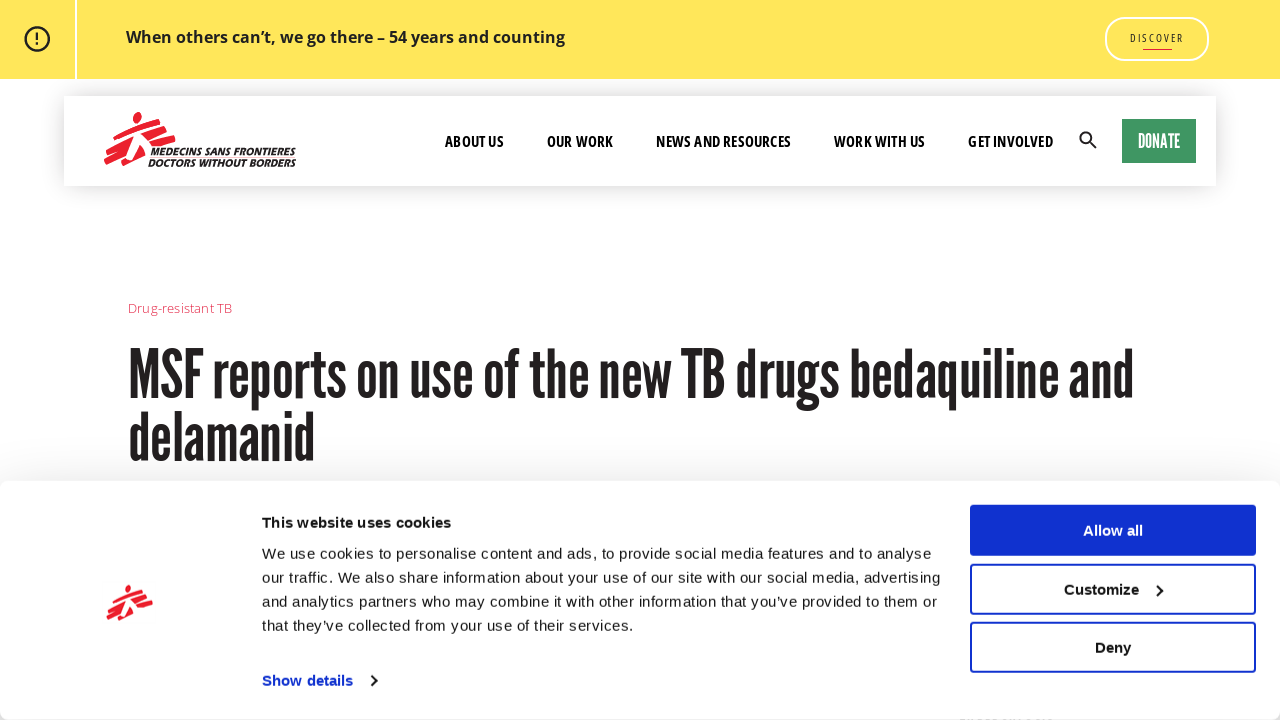

--- FILE ---
content_type: text/html; charset=UTF-8
request_url: https://www.msf.org.za/news-and-resources/press-release/msf-reports-use-new-tb-drugs-bedaquiline-and-delamanid?overridden_route_name=entity.node.canonical&base_route_name=entity.node.canonical&page_manager_page=node_view&page_manager_page_variant=node_view-panels_variant-1&page_manager_page_variant_weight=0
body_size: 116358
content:
<!DOCTYPE html>
<html lang="en" dir="ltr" prefix="og: https://ogp.me/ns#">
  <!-- MSF -->
  <head>
    <script>
      window.dataLayer = window.dataLayer || [];
      function gtag() {
        dataLayer.push(arguments);
      }
      gtag('consent', 'default', {
        ad_storage: 'denied',
        analytics_storage: 'denied',
        ad_user_data: 'denied',
        ad_personalization: 'denied',
        functionality_storage: 'denied',
        personalization_storage: 'denied',
        security_storage: 'granted'
      });
    </script>

    <meta charset="utf-8" />
<script type="text/javascript" id="Cookiebot" src="https://consent.cookiebot.com/uc.js" data-cbid="5f5e53ba-87de-4405-9657-e911576a9af3" data-blockingmode="auto" async="async"></script>
<style>/* @see https://github.com/aFarkas/lazysizes#broken-image-symbol */.js img.lazyload:not([src]) { visibility: hidden; }/* @see https://github.com/aFarkas/lazysizes#automatically-setting-the-sizes-attribute */.js img.lazyloaded[data-sizes=auto] { display: block; width: 100%; }/* Transition effect. */.js .lazyload, .js .lazyloading { opacity: 0; }.js .lazyloaded { opacity: 1; -webkit-transition: opacity 2000ms; transition: opacity 2000ms; }</style>
<script type="text/plain" data-cookieconsent="statistics">var _paq = _paq || [];(function(){var u=(("https:" == document.location.protocol) ? "https://stats.annertech.com/" : "http://stats.annertech.com/");_paq.push(["setSiteId", "81"]);_paq.push(["setTrackerUrl", u+"matomo.php"]);_paq.push(["setDoNotTrack", 1]);if (!window.matomo_search_results_active) {_paq.push(["trackPageView"]);}_paq.push(["setIgnoreClasses", ["no-tracking","colorbox"]]);_paq.push(["enableLinkTracking"]);var d=document,g=d.createElement("script"),s=d.getElementsByTagName("script")[0];g.type="text/javascript";g.defer=true;g.async=true;g.src=u+"matomo.js";s.parentNode.insertBefore(g,s);})();</script>
<meta name="description" content="Access to the new TB drugs remains severely limited worldwide, but MSF hopes to inform and encourage wider use, while clinical research continues." />
<link rel="canonical" href="https://www.msf.org.za/news-and-resources/press-release/msf-reports-use-new-tb-drugs-bedaquiline-and-delamanid" />
<meta name="referrer" content="origin" />
<meta property="og:site_name" content="MSF Southern Africa" />
<meta property="og:type" content="article" />
<meta property="og:title" content="Report - New TB drugs bedaquiline and delamanid | MSF SA" />
<meta property="og:description" content="Access to the new TB drugs remains severely limited worldwide, but MSF hopes to inform and encourage wider use, while clinical research continues." />
<meta property="og:image" content="https://www.msf.org.za/sites/default/files/styles/hero_desktop/public/article/msf176554.jpg?itok=XLu6lLQF" />
<meta name="twitter:card" content="summary_large_image" />
<meta name="twitter:description" content="Access to the new TB drugs remains severely limited worldwide, but MSF hopes to inform and encourage wider use, while clinical research continues." />
<meta name="twitter:site" content="@MSF_southafrica" />
<meta name="twitter:title" content="Report - New TB drugs bedaquiline and delamanid | MSF SA" />
<meta name="twitter:site:id" content="2195671183" />
<meta name="twitter:creator" content="@MSF_southafrica" />
<meta name="twitter:image" content="https://www.msf.org.za/sites/default/files/styles/hero_desktop/public/article/msf176554.jpg?itok=XLu6lLQF" />
<script src="https://cdn.popt.in/pixel.js?id=69676780a684f" async="true" id="pixel-script-poptin" type="text/plain" data-cookieconsent="marketing"></script>
<meta name="Generator" content="Drupal 10 (https://www.drupal.org)" />
<meta name="MobileOptimized" content="width" />
<meta name="HandheldFriendly" content="true" />
<meta name="viewport" content="width=device-width, initial-scale=1.0" />
<script type="application/ld+json">{
    "@context": "https://schema.org",
    "@graph": [
        {
            "@type": "Article",
            "@id": "https://www.msf.org.za/news-and-resources/press-release/msf-reports-use-new-tb-drugs-bedaquiline-and-delamanid",
            "headline": "MSF reports on use of the new TB drugs bedaquiline and delamanid",
            "name": "MSF reports on use of the new TB drugs bedaquiline and delamanid",
            "description": "Access to the new TB drugs remains severely limited worldwide, but MSF hopes its experience can inform and encourage wider use, while needed clinical research continues ",
            "image": {
                "@type": "ImageObject",
                "url": "https://www.msf.org.za/sites/default/files/styles/large/public/article/msf176554.jpg?itok=DSkmvAy8",
                "width": "480",
                "height": "320"
            },
            "datePublished": "2016-10-26T02:00:00+0200",
            "dateModified": "2022-05-12T23:23:40+0200",
            "hasPart": {
                "@type": "SiteNavigationElement",
                "cssSelector": ".tags"
            },
            "author": {
                "@type": "MedicalOrganization",
                "@id": "https://www.msf.org.za",
                "name": "MSF Southern Africa",
                "url": "https://www.msf.org.za",
                "logo": {
                    "@type": "ImageObject",
                    "representativeOfPage": "False",
                    "url": "https://www.msf.org.za/themes/custom/msf_theme/ms-icon-310x310.png",
                    "width": "310",
                    "height": "310"
                }
            },
            "publisher": {
                "@type": "MedicalOrganization",
                "@id": "https://www.msf.org.za",
                "name": "MSF Southern Africa",
                "url": "https://www.msf.org.za",
                "logo": {
                    "@type": "ImageObject",
                    "representativeOfPage": "False",
                    "url": "https://www.msf.org.za/themes/custom/msf_theme/ms-icon-310x310.png",
                    "width": "310",
                    "height": "310"
                }
            },
            "mainEntityOfPage": "https://www.msf.org.za/news-and-resources/press-release/msf-reports-use-new-tb-drugs-bedaquiline-and-delamanid"
        },
        {
            "@type": "MedicalOrganization",
            "@id": "https://www.msf.org.za",
            "description": "Médecins Sans Frontières (MSF) is an international, independent, medical humanitarian organisation.",
            "name": "MSF Southern Africa",
            "url": "https://www.msf.org.za",
            "telephone": "+27114034440",
            "contactPoint": {
                "@type": "ContactPoint",
                "telephone": "+27114034440",
                "email": "office-joburg@joburg.msf.org",
                "faxnumber": "+27114034443",
                "url": "https://www.msf.org.za"
            },
            "image": {
                "@type": "ImageObject",
                "representativeOfPage": "False",
                "url": "https://www.msf.org.za/themes/custom/msf_theme/ms-icon-310x310.png",
                "width": "310",
                "height": "310"
            },
            "logo": {
                "@type": "ImageObject",
                "url": "https://www.msf.org.za/themes/custom/msf_theme/ms-icon-310x310.png",
                "width": "310",
                "height": "310"
            },
            "address": {
                "@type": "PostalAddress",
                "streetAddress": [
                    "9th Floor",
                    "70 Fox Street",
                    "Marshalltown"
                ],
                "addressLocality": "Johannesburg",
                "addressRegion": "Gauteng",
                "postalCode": "2001",
                "addressCountry": "ZA"
            },
            "geo": {
                "@type": "GeoCoordinates",
                "latitude": "-26.206727142804787",
                "longitude": "28.03879620502173"
            }
        },
        {
            "@type": "WebPage",
            "@id": "https://www.msf.org.za/news-and-resources/press-release/msf-reports-use-new-tb-drugs-bedaquiline-and-delamanid",
            "breadcrumb": {
                "@type": "BreadcrumbList",
                "itemListElement": [
                    {
                        "@type": "ListItem",
                        "position": 1,
                        "name": "Home",
                        "item": "https://www.msf.org.za/"
                    },
                    {
                        "@type": "ListItem",
                        "position": 2,
                        "name": "News and Resources",
                        "item": "https://www.msf.org.za/news-and-resources"
                    },
                    {
                        "@type": "ListItem",
                        "position": 3,
                        "name": "Press Release",
                        "item": "https://www.msf.org.za/news-and-resources/press-release"
                    }
                ]
            },
            "description": "Access to the new TB drugs remains severely limited worldwide, but MSF hopes to inform and encourage wider use, while clinical research continues."
        },
        {
            "@type": "WebSite",
            "@id": "https://www.msf.org.za",
            "name": "MSF Southern Africa",
            "url": "https://www.msf.org.za",
            "publisher": {
                "@type": "MedicalOrganization",
                "name": "MSF Southern Africa",
                "url": "https://www.msf.org.za",
                "logo": {
                    "@type": "ImageObject",
                    "representativeOfPage": "True",
                    "url": "https://www.msf.org.za/themes/custom/msf_theme/ms-icon-310x310.png",
                    "width": "310",
                    "height": "310"
                }
            }
        }
    ]
}</script>
<link rel="icon" href="/themes/custom/msf_theme/favicon.ico" type="image/vnd.microsoft.icon" />
<link rel="alternate" hreflang="en-za" href="https://www.msf.org.za/news-and-resources/press-release/msf-reports-use-new-tb-drugs-bedaquiline-and-delamanid" />

    <title>Report - New TB drugs bedaquiline and delamanid | MSF SA</title>
    <meta name="viewport" content="width=device-width, initial-scale=1, maximum-scale=1, user-scalable=0">
    <meta name="robots" content="max-snippet:160, max-image-preview:large, max-video-preview:-1">
    <link rel="stylesheet" media="all" href="/sites/default/files/css/css_PB2lhvPcvHElc4OAzTv6JUor9myneqLdESYmyRwcvTY.css?delta=0&amp;language=en&amp;theme=msf_theme&amp;include=[base64]" />
<link rel="stylesheet" media="all" href="/sites/default/files/css/css_3yLOSINaMIIXeH3kWqjhbVirBiQSMfiWov8TDAZzo2M.css?delta=1&amp;language=en&amp;theme=msf_theme&amp;include=[base64]" />

    <script src="/themes/custom/msf_theme/dist/vendor/modernizr.min.js"></script>
    <script type="application/json" data-drupal-selector="drupal-settings-json">{"path":{"baseUrl":"\/","pathPrefix":"","currentPath":"node\/49088","currentPathIsAdmin":false,"isFront":false,"currentLanguage":"en","currentQuery":{"base_route_name":"entity.node.canonical","overridden_route_name":"entity.node.canonical","page_manager_page":"node_view","page_manager_page_variant":"node_view-panels_variant-1","page_manager_page_variant_weight":"0"}},"pluralDelimiter":"\u0003","suppressDeprecationErrors":true,"gtag":{"tagId":"","consentMode":true,"otherIds":[],"events":[],"additionalConfigInfo":[]},"ajaxPageState":{"libraries":"[base64]","theme":"msf_theme","theme_token":null},"ajaxTrustedUrl":{"form_action_p_pvdeGsVG5zNF_XLGPTvYSKCf43t8qZYSwcfZl2uzM":true},"gtm":{"tagId":null,"settings":{"data_layer":"dataLayer","include_classes":false,"allowlist_classes":"","blocklist_classes":"","include_environment":false,"environment_id":"","environment_token":""},"tagIds":["GTM-NKK7RF"]},"carryquery":{"js":true,"keys":["utm_source","utm_medium","cpc_ad","utm_campaign","utm_id","utm_term","utm_content"]},"lazy":{"lazysizes":{"lazyClass":"lazyload","loadedClass":"lazyloaded","loadingClass":"lazyloading","preloadClass":"lazypreload","errorClass":"lazyerror","autosizesClass":"lazyautosizes","srcAttr":"data-src","srcsetAttr":"data-srcset","sizesAttr":"data-sizes","minSize":40,"customMedia":[],"init":true,"expFactor":1.5,"hFac":0.80000000000000004,"loadMode":2,"loadHidden":true,"ricTimeout":0,"throttleDelay":125,"plugins":[]},"placeholderSrc":"data:image\/gif;base64,R0lGODlhAQABAAAAACH5BAEKAAEALAAAAAABAAEAAAICTAEAOw==","preferNative":true,"minified":true,"libraryPath":"\/libraries\/lazysizes"},"matomo":{"disableCookies":false,"trackMailto":true},"number_format":{"thousands":",","decimal":"."},"data":{"extlink":{"extTarget":true,"extTargetAppendNewWindowLabel":"(opens in a new window)","extTargetNoOverride":false,"extNofollow":false,"extTitleNoOverride":false,"extNoreferrer":false,"extFollowNoOverride":false,"extClass":"0","extLabel":"(link is external)","extImgClass":false,"extSubdomains":false,"extExclude":"","extInclude":"","extCssExclude":".no-extlink","extCssInclude":"","extCssExplicit":"","extAlert":false,"extAlertText":"This link will take you to an external web site. We are not responsible for their content.","extHideIcons":false,"mailtoClass":"0","telClass":"","mailtoLabel":"(link sends email)","telLabel":"(link is a phone number)","extUseFontAwesome":false,"extIconPlacement":"append","extPreventOrphan":false,"extFaLinkClasses":"fa fa-external-link","extFaMailtoClasses":"fa fa-envelope-o","extAdditionalLinkClasses":"","extAdditionalMailtoClasses":"","extAdditionalTelClasses":"","extFaTelClasses":"fa fa-phone","whitelistedDomains":null,"extExcludeNoreferrer":""}},"cookiebot":{"message_placeholder_cookieconsent_optout_marketing_show":false,"message_placeholder_cookieconsent_optout_marketing":"\u003Cdiv class=\u0022cookiebot cookieconsent-optout-marketing\u0022\u003E\n\t\u003Cdiv class=\u0022cookieconsent-optout-marketing__inner\u0022\u003E\n\t\t\u003Cp\u003EPlease \u003Ca class=\u0022cookieconsent-optout-marketing__cookiebot-renew\u0022 href=\u0022!cookiebot_renew\u0022\u003Eaccept marketing-cookies\u003C\/a\u003E to view this embedded content from \u003Ca class=\u0022cookieconsent-optout-marketing__from-src-url\u0022 href=\u0022!cookiebot_from_src_url\u0022 target=\u0022_blank\u0022\u003E!cookiebot_from_src_url\u003C\/a\u003E\u003C\/p\u003E\n\n\t\u003C\/div\u003E\n\u003C\/div\u003E\n"},"blazy":{"loadInvisible":false,"offset":100,"saveViewportOffsetDelay":50,"validateDelay":25,"container":"","loader":true,"unblazy":false,"visibleClass":false,"compat":true},"blazyIo":{"disconnect":false,"rootMargin":"0px","threshold":[0,0.25,0.5,0.75,1]},"user":{"uid":0,"permissionsHash":"df43202a8752a1966c8c9292b8876419f8eecc45cc70bcaba2056f519c2686ac"}}</script>
<script src="/core/assets/vendor/jquery/jquery.min.js?v=3.7.1" data-cookieconsent="ignore"></script>
<script src="/core/misc/drupalSettingsLoader.js?v=10.5.6" data-cookieconsent="ignore"></script>
<script src="/core/misc/drupal.js?v=10.5.6" data-cookieconsent="ignore"></script>
<script src="/core/misc/drupal.init.js?v=10.5.6" data-cookieconsent="ignore"></script>
<script src="/modules/contrib/google_tag/js/gtag.js?t8w19w"></script>
<script src="/modules/contrib/google_tag/js/gtm.js?t8w19w"></script>
<script src="/sites/default/files/js/js_vv-Fg_BJabZxwJ5az7jlpMhJKg6VAnQo5uTps6VKbfE.js?scope=header&amp;delta=6&amp;language=en&amp;theme=msf_theme&amp;include=[base64]"></script>


    <link rel="preload" href="/themes/custom/msf_theme/dist/fonts/leaguegothic-regular-webfont.woff2" as="font" type="font/woff2" crossorigin="anonymous">
    <link rel="preload" href="/themes/custom/msf_theme/dist/fonts/leaguegothic-regular-webfont.woff" as="font" type="font/woff" crossorigin="anonymous">

    <link rel="apple-touch-icon" sizes="57x57" href="/themes/custom/msf_theme/apple-icon-57x57.png">
    <link rel="apple-touch-icon" sizes="60x60" href="/themes/custom/msf_theme/apple-icon-60x60.png">
    <link rel="apple-touch-icon" sizes="72x72" href="/themes/custom/msf_theme/apple-icon-72x72.png">
    <link rel="apple-touch-icon" sizes="76x76" href="/themes/custom/msf_theme/apple-icon-76x76.png">
    <link rel="apple-touch-icon" sizes="114x114" href="/themes/custom/msf_theme/apple-icon-114x114.png">
    <link rel="apple-touch-icon" sizes="120x120" href="/themes/custom/msf_theme/apple-icon-120x120.png">
    <link rel="apple-touch-icon" sizes="144x144" href="/themes/custom/msf_theme/apple-icon-144x144.png">
    <link rel="apple-touch-icon" sizes="152x152" href="/themes/custom/msf_theme/apple-icon-152x152.png">
    <link rel="apple-touch-icon" sizes="180x180" href="/themes/custom/msf_theme/apple-icon-180x180.png">
    <link rel="icon" type="image/png" sizes="192x192"  href="/themes/custom/msf_theme/android-icon-192x192.png">
    <link rel="icon" type="image/png" sizes="32x32" href="/themes/custom/msf_theme/favicon-32x32.png">
    <link rel="icon" type="image/png" sizes="96x96" href="/themes/custom/msf_theme/favicon-96x96.png">
    <link rel="icon" type="image/png" sizes="16x16" href="/themes/custom/msf_theme/favicon-16x16.png">
    <link rel="manifest" href="/themes/custom/msf_theme/manifest.json">

    <meta name="msapplication-TileColor" content="#ffffff">
    <meta name="msapplication-TileImage" content="/themes/custom/msf_theme/ms-icon-144x144.png">
    <meta name="theme-color" content="#ffffff">

  </head>
  <body class="global-urgent-red alias--news-and-resources-press-release-msf-reports-use-new-tb-drugs-bedaquiline-and-delamanid path-node page-node-type-article">
        <a href="#main-content" class="visually-hidden focusable">
      Skip to main content
    </a>
    <noscript><iframe src="https://www.googletagmanager.com/ns.html?id=GTM-NKK7RF"
                  height="0" width="0" style="display:none;visibility:hidden"></iframe></noscript>

    
      

                                        

                                                          







  
    
      


  


<section class="banner component global-urgent js-component [ relative z-1 mx-auto w-8/10 bg-yellow ] [ md:flex md:w-18/20 ] [ lg:-mt-44 ]">
  <a class="global-urgent__content-link" href="https://go.wegothere.co.za/donate" title="When others can’t, we go there – 54 years and counting">
      <span class="global-urgent__icon [ absolute  pin-r inline-flex justify-center items-center bg-yellow w-40 h-40 ] [ md:static md:w-58 md:h-auto ] [ lg:w-80 ]">
              <span class="icon icon-alert ">
        <svg aria-hidden="true" role="img" xmlns="http://www.w3.org/2000/svg" viewBox="0 0 20 20">
  <path fill-rule="evenodd" d="M9.8 17.315c2.099 0 3.905-.757 5.42-2.27 1.513-1.515 2.27-3.321 2.27-5.42 0-2.099-.757-3.905-2.27-5.42-1.515-1.513-3.321-2.27-5.42-2.27-2.099 0-3.905.757-5.42 2.27-1.513 1.515-2.27 3.321-2.27 5.42 0 2.099.757 3.905 2.27 5.42 1.515 1.513 3.321 2.27 5.42 2.27zm0-17.19c2.617 0 4.854.93 6.712 2.788C18.371 4.77 19.3 7.008 19.3 9.625s-.93 4.854-2.788 6.712c-1.858 1.859-4.095 2.788-6.712 2.788s-4.854-.93-6.712-2.788C1.229 14.48.3 12.242.3 9.625s.93-4.854 2.788-6.712C4.946 1.054 7.183.125 9.8.125zm-1.188 4.75h1.782v5.429H8.613V4.875zm0 7.125h1.782v1.81H8.613V12z"/>
</svg>
      </span>
    
    </span>
    <div class="global-urgent__container [ pt-24 pb-24 px-20 ] [ md:inline-flex md:items-center md:overflow-hidden md:pl-17 md:pr-1/18 md:py-5 ] [ lg:py-15 lg:pl-40 lg:pr-62 ]">
      <div class="global-urgent__content [ w-full ] [ md:inline-flex md:items-center md:justify-between md:overflow-hidden ]">
        <div class="global-urgent__description [ font-open-sans text-12 leading-18 ] [ md:hidden md:mt-1 md:truncate ] [ lg:text-16 lg:leading-23 lg:-mt-4 ]">
            When others can’t, we go there – 54 years and counting
          </div>
          <div class="global-urgent__description [ hidden font-open-sans text-12 leading-18 ] [ md:block md:mt-1 md:truncate ] [ lg:text-16 lg:leading-23 lg:-mt-4 ]">
            When others can’t, we go there – 54 years and counting
          </div>        <div class="cta cta--underline [ inline-flex items-center ] [ font-open-sans-condensed text-black text-10 leading-15 tracking-wide uppercase no-underline ] [ lg:text-12 lg:leading-22 ] global-urgent__cta [ inline-block uppercase text-red mt-20 ] [ md:ml-7 md:mt-0 ] [ lg:ml-15 ]">
            Discover
          </div>      </div>
    </div>
  </a>
  </section>

  
  <header class="navigation js-nav [ pin-t pin -l block z-13 ] [ w-full ]">
    <div class="navigation__overlay [ fixed pin w-full h-full z-7 ] [ bg-grey-darkest ]" role="complementary"></div>

                                                              
    
    

<div class="navigation__container container">
  <div class="navigation__primary [ relative z-9 flex flex-row items-center justify-between ] [ md:justify-end md:m-0 ] [ lg:mt-22 lg:ml-1/20 lg:mr-1/20 ] [ pl-20 pr-20 ] [ pin-t pin-x ] [ bg-white ]">

    <button class="navigation__burger [ relative w-24 h-24 p-0 ] [ md:hidden ]">
      <span class="[ absolute pin-l overflow-hidden w-full ]">Menu</span>
    </button><!-- /.navigation__burger -->
          <a href="/" rel="home" class="navigation__logo [ inline-block ]">
      <span aria-hidden="true">
                        <span class="icon icon-logo-en navigation__logo__icon logo--">
        <svg xmlns="http://www.w3.org/2000/svg" viewBox="0 0 400 114.1">
<title>MSF - Medecins Sans Frontieres, Doctors without borders logo</title>
<path fill="#eb212e" d="M40.8,97.9c1.1-0.7,3.6-2,3.9-2.2c0.5-0.3,0.8-0.2,0.8-0.1c0.1,0.6,0,1.7,0.8,2c0.2,0.1,0.7-0.2,0.8,0
	c0.3,0.4,0.3,0.3,0.3,0.4c0.1,0.1,0.4,0.1,0.5,0.1c0.2,0.2,0,0.4,0.1,0.5c0.2,0.2,0.5-0.1,0.7-0.1c0.3,0.1,0.4,0.4,0.3,0.7
	c-0.1,0.4,0.1,0.7,0.8,0.2c0.3-0.3,0.3-0.1,0.6-0.3c0.2-0.1,0.4-0.1,0.6,0c0.1,0.1,0.3,0.3,0.5,0.4c0.3,0.1,0.5,0,0.7,0.1
	c0.2,0.1,0.3,0.5,0.5,0.5c0.2,0,0.4-0.4,0.5-0.2c0.4,0.4-0.3,1,0.2,1.1c0.3,0.1,0.4-0.1,0.6-0.2c0.2,0,0.3-0.3,0.5-0.3
	c0.2,0,0.3,0.2,0.5,0.1c0.2-0.1,0.3-0.2,0.5-0.3c0.3-0.1,0.5-0.1,0.7-0.2c0.2-0.1,0-0.5,0.6-0.4c0.5,0.1-0.1,0.6,0.2,0.8
	c0.2,0.2,0.6,0,0.8,0c0.3-0.1,0.6-0.5,0.7-0.7c0.1-0.3,0.6-1.3,0.7-1.5c0.2-0.3,0.6-1.3,0.9-1.7c0.2-0.4,1.2-1.9,1.3-2.1
	c0.1-0.2,0.4-0.6,0.5-0.7c0.1-0.2,0.3-0.8,0.5-1.2c0.2-0.5,0.9-1.4,0.9-1.6c0.1-0.2,0.6-1.3,0.7-1.7c0.2-0.4,0.8-1.2,0.9-1.6
	c0.1-0.4,0.6-1.2,0.6-1.2l0.4-0.7c0,0,0.1-0.3,0.4-0.8c0.2-0.4,0.8-1.4,1-1.7c0.2-0.3,0.7-1,0.7-1l0.4-0.9l0.3-0.7
	c0,0,0.2-0.8,0.4-1c0.1-0.2,0.5-0.7,0.7-1c0.1-0.3,0.5-1.5,0.7-1.8c0.2-0.4,1-1.9,1.1-2.2c0.1-0.3,1-1.9,1.1-2.2
	c0.1-0.3,0.1-0.8,0.2-1c0.1-0.2,0.5-0.7,0.5-0.9c0.1-0.1,0.7-1.6,0.7-1.8c0.1-0.2,0.1-0.6,0.4-0.6c0.2,0,0.4,0.3,0.6,0.5
	c0.2,0.3,0.5,0.2,0.7,0.4c0.2,0.2,0.9,0.9,0.9,1.1c0,0.1,0.4,0.1,0.5,0.3c0.1,0.1,0.1,0.4,0.3,0.5c0.1,0.1,0.7,0.5,0.8,0.7
	c0.1,0.2,0.3,0.5,0.4,0.7c0.1,0.1,0.8,0.5,0.9,0.7c0.1,0.2,1.1,1.4,1.2,1.6c0.1,0.2,0.2,0.6,0.3,0.7c0.1,0.1,0.4,0.4,0.5,0.5
	c0,0.1,0.1,0.7,0.1,0.8c0.1,0.1,0.5,0.3,0.6,0.5c0.1,0.1,0.2,0.7,0.3,0.8c0.1,0.1,0.3,0.2,0.3,0.3c0.1,0.1,0.1,0.8,0.2,0.9
	c0.1,0.1,0.4,0.6,0.5,0.8c0.1,0.2,0.4,0.6,0.4,0.7c0.1,0.1,0.1,0.7,0.1,0.9c0.1,0.2,0.3,0.7,0.4,0.8c0,0.1,0.1,0.5,0.1,0.5l0.2,0.6
	c0,0,0.3,0.6,0.3,0.8c0,0.2,0.1,0.4,0.1,0.6c0,0.1,0.3,0.5,0.3,0.7c0,0.1,0.3,0.8,0.3,0.8s-0.1,0.6,0,0.7c0.1,0.1,0.3,0.6,0.3,0.7
	c0,0.1-0.1,0.5-0.1,0.5l0.1,0.2c0,0-0.1,0.3,0,0.4c0.1,0.1-0.1,0.4,0,0.5c0.1,0.1,0.3,0.7,0.3,0.7c-0.2,0.2-12.5,5.9-17.8,8.4
	C60.9,102,45.1,110,43.4,111c-1.7,1-2.8,1.5-3.2,1.3c-0.9-0.5-2.5-1.8-3.5-4.7c-0.9-2.4-0.9-4.5-0.8-5.5c0.1-0.8,0-1.4,1.2-2.1
	C37.5,99.8,39.7,98.5,40.8,97.9"/>
<path fill="#eb212e" d="M18.8,54.1c0.1,0.1,0.3,0.1,0.5,0.2c0.1,0,0.3,0.2,0.4,0.2c0.1,0,0.3,0,0.4,0c0.2,0.1,0.2,0.3,0.3,0.5
	c0.1,0.2,0.2,0.5,0.4,0.5c0.2,0.1,0.4,0,0.5,0.2c0.1,0.2-0.1,0.5,0.1,0.7c0.3,0.6,0,2.2,0.3,2.3c0.3,0.1,1.2-0.2,1.5-0.4
	c0.3-0.3,0.8-0.8,1-0.9c0.5-0.2,1.4-0.7,1.8-0.8c0.4-0.1,0.6-0.8,1.1-0.8c0.4,0,0.3-0.4,0.6-0.5c0.3-0.1,0.9-0.4,1-0.2
	c0.1,0.1,0.2,0.3,0.5,0.4c0.3,0.1,0.7,0,0.7,0.3c0.1,0.5,0.9,0.1,0.9,0.1s1-0.6,1.4-0.8c0.4-0.2,1.5-0.8,1.5-0.8s0.9-0.5,1.2-0.6
	c13.3-6.4,23.9-9.9,33.5-13.7c15-5.8,41.1-12.5,46-13.7c0.5-0.1,1.7-0.3,1.8-0.4c0.1-0.1,0.4-0.1,0.5-0.6c0.1-0.5-0.2-1.1-0.2-1.4
	s0.5-1.2,0.6-1.6c0.1-0.4-0.4-0.5-0.4-0.5s0.1-0.5-0.1-0.9c-0.1-0.4-0.8-0.7-0.9-1c-0.1-0.3,0-1.2-0.1-1.5c-0.1-0.3-0.5-0.5-0.5-0.5
	s0.1-0.2,0-0.4c-0.1-0.3-0.4-0.2-0.4-0.2s0.1-0.6,0.1-0.8c0-0.2-0.4-0.4-0.4-0.4s-0.4-0.2-0.4-0.5c0-0.2-0.1-0.4-0.2-0.5
	c-0.2-0.1-0.7-0.1-0.9-0.2c-0.2-0.1-0.6-0.2-0.9-0.1c-0.3,0.1-0.4,0.3-1.2,0.5c-0.8,0.2-1.2,0-1.5,0.1c-0.4,0.1-0.8,0.3-1.2,0.4
	c-4,1-22.5,6.4-36.1,11.5c-12.7,4.8-27.7,11.6-37,16.4c-7,3.6-10.7,5.7-12.2,6.7c-0.8,0.5-1.7,1.1-1.8,1.3c-0.2,0.4-0.5,0.9-0.9,1
	c-0.6,0.1-0.5,0.4-0.7,0.4c-0.2,0.1-0.4,0.3-0.6,0.4C18.7,53.8,18.8,54,18.8,54.1"/>
<path fill="#eb212e" d="M76.3,45.9c-0.6-0.4-0.4-0.7,0.3-1C81,43,92.2,39,98.6,37c5.4-1.7,20.5-6.6,24.7-7.8c1-0.3,1.4-0.3,1.9,0.2
	c1.1,1.2,2.2,2.8,3.3,4.8c1,1.9,1.8,4.6,2.1,6.2c0.2,1.2-0.3,1.5-1,1.8c-4.7,2.1-16.1,7.1-20.9,9.4c-4.7,2.2-13.2,6.3-16.1,7.8
	c-1.2,0.6-1,0.9-1.8-0.1c-0.2-0.3-0.7-0.9-0.8-1.1c-0.1-0.2-1.7-1.6-1.9-1.8c-0.2-0.2-1.1-1.2-1.3-1.4c-0.2-0.2-1-1.2-1.2-1.4
	c-0.2-0.1-0.6-0.3-0.8-0.5c-0.2-0.2-0.5-0.5-0.7-0.7c-0.2-0.1-0.6-0.5-0.6-0.5l-0.5-0.5l-0.5-0.5c0,0-0.4-0.5-0.7-0.7
	c-0.3-0.1-0.7-0.6-0.8-0.8c-0.1-0.2-1.1-1.4-1.5-1.7c-0.5-0.3-1.6-1-1.9-1.2C77.2,46.4,76.8,46.2,76.3,45.9"/>
<path fill="#eb212e" d="M93.3,62.1c-0.5-0.5,0.1-0.5,0.7-0.7c1.9-0.7,13.5-4.4,23.6-7c10.1-2.6,24.6-5.7,26.8-6.1
	c0.9-0.2,1.3,0,1.7,0.7c0.5,0.9,1.6,3.7,2.1,6c0.5,2.9,0,5.9-0.2,6.6c-0.2,0.6-1,0.6-3,1.2c-1.2,0.3-6.2,1.6-8.2,2.2
	c-2.4,0.7-8.6,2.5-11,3.3c-2.9,1-6.6,2.6-6.6,2.6l-20,0c0,0-0.3-1.3-0.5-1.5c-0.2-0.1-0.5-0.8-0.7-0.9c-0.2-0.2-0.4-0.8-0.4-0.8
	s-0.2-0.7-0.4-0.8c-0.2-0.1-0.6-1.1-0.8-1.3c-0.2-0.1-0.6-0.6-0.8-0.9c-0.2-0.2-0.3-0.5-0.6-0.8c-0.3-0.2-0.7-0.7-0.9-0.8
	C93.9,62.9,93.7,62.6,93.3,62.1"/>
<path fill="#eb212e" d="M69.1,23.6c-0.6,0-1.1,0-1.2-0.2c-0.1-0.1,0-0.3-0.1-0.4c-0.1-0.1-0.4-0.1-0.5,0c-0.1,0.1-0.1,0.1-0.3,0.1
	c-0.2,0.1-1-0.2-1.2-0.1c-0.3,0.1-0.8,0.1-1,0c-0.2-0.1-0.2-0.6-0.6-0.8c-0.2-0.1-0.7-0.4-0.9-0.7c-0.2-0.3-0.6-0.8-0.7-1
	c-0.1-0.2-0.3-0.6-0.3-0.8s-0.2-0.6-0.4-0.7c-0.1-0.1-0.3-0.3-0.4-0.4c-0.1-0.1-0.2-0.5-0.3-0.7c-0.1-0.1-0.2-0.3-0.3-0.4
	c-0.1-0.1-0.1-0.3-0.1-0.5c-0.1-0.2-0.3-0.4-0.3-0.6c0-0.2-0.1-1.2-0.1-2c0-0.8,0-1.5,0.1-1.8c0.1-0.3,0.2-0.6,0.3-1
	c0.1-0.3,0.5-1.4,0.6-1.9c0.1-0.5,0.4-1.5,0.5-1.8c0.1-0.3,0.5-1.2,0.7-1.5c0.2-0.3,0.8-1.3,1.1-1.6c0.3-0.3,1.5-1.6,1.8-1.8
	c0.3-0.2,1-0.7,1.2-0.9c0.1-0.1,1-0.7,1.3-0.9c0.2-0.1,0.5-0.1,0.5-0.1l0.3-0.3c0,0,0.2-0.2,0.3-0.3c0.2-0.1,0.5-0.1,0.5-0.1
	s0.4-0.3,0.9-0.2c0.2,0,0.3-0.3,0.5-0.4c0.2,0,0.8-0.1,0.9,0c0.1,0.1,0.2,0.2,0.6,0.3c0.4,0.1,0.7,0,0.8,0c0.2,0,0.4,0.3,0.5,0.3
	c0.1,0,1.8,1.5,2,1.9c0.1,0.1,0.1,0.4,0.1,0.4c0.1,0.1,0.3,0.3,0.4,0.7c0.1,0.3,0.4,0.4,0.4,0.9c0,0.3,0.5,0.5,0.7,1.1
	c0,0.1,0.1,0.7,0.1,0.8c0,0.1,0.2,0.1,0.2,0.3c0.1,0.2,0.1,0.5,0.1,0.7c0,0.2,0.4,1.2,0.4,1.7c0,0.6-0.2,1.2-0.3,1.6s0,1.2-0.1,1.6
	c-0.1,0.3-0.3,1.1-0.4,1.4c0,0.2-0.7,1.9-0.8,2.1c-0.1,0.2-0.5,0.9-0.7,1.2c-0.2,0.2-1.5,2.1-1.8,2.4c-0.2,0.2-0.9,0.7-1,0.9
	c-0.2,0.3-0.3,0.5-0.5,0.8c-0.3,0.4-0.6,0.1-0.8,0.4c-0.2,0.4-0.7,0.5-0.8,0.8c-0.1,0.4-0.4,0.7-0.6,0.8
	C70.2,23.4,69.5,23.6,69.1,23.6"/>
<path fill="#eb212e" d="M29.3,82.1c0,0-5.8,2-8.2,2.8c-2.2,0.8-4.6,1.6-6.3,2.3c-2,0.8-5.5,2.2-6.3,2.5c-1.3,0.5-1.9,0.2-2.2-0.6
	c-0.4-0.8-1.2-2.4-1.7-4.3C4.2,83,4,81.4,4,80.8c0-0.6,0.5-1.6,1.2-2c0.7-0.4,2.4-1.4,3.8-2.2c2.6-1.5,11.6-6.3,16.9-9
	c5.7-2.9,14.6-7.3,19.4-9.6c4.8-2.4,12.7-6.1,13.6-6.5c0.9-0.4,2-0.9,2.4-0.9c0.5,0,0.3,0.2,0.3,0.4c0,0.2-0.2,0.3-0.2,0.6
	c-0.1,0.4,0,0.8-0.1,1.1c-0.1,0.4-0.4,0.7-0.5,0.9c-0.1,0.2-0.1,1.1-0.3,1.4c-0.2,0.3-1.1,1.9-1.3,2.7c-0.2,0.8-0.6,2-0.8,2.3
	c-0.2,0.3-0.7,1.4-0.8,1.8c-0.1,0.4-0.4,1.2-0.6,1.6c-0.1,0.4-0.8,1.7-0.9,1.9c-0.1,0.2-0.6,1.8-0.7,2.1c-0.1,0.2-0.6,0.9-0.6,0.9
	l-0.2,1c0,0-0.7,0.9-0.7,1.1c0,0.2-0.5,1.8-0.7,2.1c-0.2,0.4-1.4,2.9-1.6,3.8c-0.2,0.9-0.7,2.2-0.8,2.5c-0.1,0.3-0.8,1.4-0.9,1.7
	c-0.1,0.4-0.7,2.1-0.8,2.5c-0.2,0.4-0.7,1.4-0.7,1.7c0,0.4-0.4,1.1-0.7,1.8c-0.3,0.7-0.7,1.8-0.8,2.2c-0.2,0.4-0.4,0.7-0.5,0.9
	c-0.1,0.2-0.1,0.9-0.2,1.1c-0.1,0.2-0.2,0.5-0.2,0.5c-0.3,0.1-16.2,7-18.5,8.1c-2.3,1.1-18.4,8.7-19.4,9.2c-1,0.5-2.3,1.5-3.3,0.8
	c-1.3-0.9-2.5-2.7-3.3-4.3c-0.7-1.3-1.4-3.6-1.5-5.2c-0.1-2,0.7-2.4,3.7-4.1c1.5-0.9,13.1-7,16.8-8.9C21.6,86.1,29.3,82.1,29.3,82.1
	"/>
<path fill="#eb212e" d="M18.8,54.1c0.1,0.1,0.3,0.1,0.5,0.2c0.1,0,0.3,0.2,0.4,0.2c0.1,0,0.3,0,0.4,0c0.2,0.1,0.2,0.3,0.3,0.5
	c0.1,0.2,0.2,0.5,0.4,0.5c0.2,0.1,0.4,0,0.5,0.2c0.1,0.2-0.1,0.5,0.1,0.7c0.3,0.6,0,2.2,0.3,2.3c0.3,0.1,1.2-0.2,1.5-0.4
	c0.3-0.3,0.8-0.8,1-0.9c0.5-0.2,1.4-0.7,1.8-0.8c0.4-0.1,0.6-0.8,1.1-0.8c0.4,0,0.3-0.4,0.6-0.5c0.3-0.1,0.9-0.4,1-0.2
	c0.1,0.1,0.2,0.3,0.5,0.4c0.3,0.1,0.7,0,0.7,0.3c0.1,0.5,0.9,0.1,0.9,0.1s1-0.6,1.4-0.8c0.4-0.2,1.5-0.8,1.5-0.8s0.9-0.5,1.2-0.6
	c13.3-6.4,23.9-9.9,33.5-13.7c15-5.8,41.1-12.5,46-13.7c0.5-0.1,1.7-0.3,1.8-0.4c0.1-0.1,0.4-0.1,0.5-0.6c0.1-0.5-0.2-1.1-0.2-1.4
	s0.5-1.2,0.6-1.6c0.1-0.4-0.4-0.5-0.4-0.5s0.1-0.5-0.1-0.9c-0.1-0.4-0.8-0.7-0.9-1c-0.1-0.3,0-1.2-0.1-1.5c-0.1-0.3-0.5-0.5-0.5-0.5
	s0.1-0.2,0-0.4c-0.1-0.3-0.4-0.2-0.4-0.2s0.1-0.6,0.1-0.8c0-0.2-0.4-0.4-0.4-0.4s-0.4-0.2-0.4-0.5c0-0.2-0.1-0.4-0.2-0.5
	c-0.2-0.1-0.7-0.1-0.9-0.2c-0.2-0.1-0.6-0.2-0.9-0.1c-0.3,0.1-0.4,0.3-1.2,0.5c-0.8,0.2-1.2,0-1.5,0.1c-0.4,0.1-0.8,0.3-1.2,0.4
	c-4,1-22.5,6.4-36.1,11.5c-12.7,4.8-27.7,11.6-37,16.4c-7,3.6-10.7,5.7-12.2,6.7c-0.8,0.5-1.7,1.1-1.8,1.3c-0.2,0.4-0.5,0.9-0.9,1
	c-0.6,0.1-0.5,0.4-0.7,0.4c-0.2,0.1-0.4,0.3-0.6,0.4C18.7,53.8,18.8,54,18.8,54.1"/>
<path fill="#eb212e" d="M69.1,23.6c-0.6,0-1.1,0-1.2-0.2c-0.1-0.1,0-0.3-0.1-0.4c-0.1-0.1-0.4-0.1-0.5,0c-0.1,0.1-0.1,0.1-0.3,0.1
	c-0.2,0.1-1-0.2-1.2-0.1c-0.3,0.1-0.8,0.1-1,0c-0.2-0.1-0.2-0.6-0.6-0.8c-0.2-0.1-0.7-0.4-0.9-0.7c-0.2-0.3-0.6-0.8-0.7-1
	c-0.1-0.2-0.3-0.6-0.3-0.8s-0.2-0.6-0.4-0.7c-0.1-0.1-0.3-0.3-0.4-0.4c-0.1-0.1-0.2-0.5-0.3-0.7c-0.1-0.1-0.2-0.3-0.3-0.4
	c-0.1-0.1-0.1-0.3-0.1-0.5c-0.1-0.2-0.3-0.4-0.3-0.6c0-0.2-0.1-1.2-0.1-2c0-0.8,0-1.5,0.1-1.8c0.1-0.3,0.2-0.6,0.3-1
	c0.1-0.3,0.5-1.4,0.6-1.9c0.1-0.5,0.4-1.5,0.5-1.8c0.1-0.3,0.5-1.2,0.7-1.5c0.2-0.3,0.8-1.3,1.1-1.6c0.3-0.3,1.5-1.6,1.8-1.8
	c0.3-0.2,1-0.7,1.2-0.9c0.1-0.1,1-0.7,1.3-0.9c0.2-0.1,0.5-0.1,0.5-0.1l0.3-0.3c0,0,0.2-0.2,0.3-0.3c0.2-0.1,0.5-0.1,0.5-0.1
	s0.4-0.3,0.9-0.2c0.2,0,0.3-0.3,0.5-0.4c0.2,0,0.8-0.1,0.9,0c0.1,0.1,0.2,0.2,0.6,0.3c0.4,0.1,0.7,0,0.8,0c0.2,0,0.4,0.3,0.5,0.3
	c0.1,0,1.8,1.5,2,1.9c0.1,0.1,0.1,0.4,0.1,0.4c0.1,0.1,0.3,0.3,0.4,0.7c0.1,0.3,0.4,0.4,0.4,0.9c0,0.3,0.5,0.5,0.7,1.1
	c0,0.1,0.1,0.7,0.1,0.8c0,0.1,0.2,0.1,0.2,0.3c0.1,0.2,0.1,0.5,0.1,0.7c0,0.2,0.4,1.2,0.4,1.7c0,0.6-0.2,1.2-0.3,1.6s0,1.2-0.1,1.6
	c-0.1,0.3-0.3,1.1-0.4,1.4c0,0.2-0.7,1.9-0.8,2.1c-0.1,0.2-0.5,0.9-0.7,1.2c-0.2,0.2-1.5,2.1-1.8,2.4c-0.2,0.2-0.9,0.7-1,0.9
	c-0.2,0.3-0.3,0.5-0.5,0.8c-0.3,0.4-0.6,0.1-0.8,0.4c-0.2,0.4-0.7,0.5-0.8,0.8c-0.1,0.4-0.4,0.7-0.6,0.8
	C70.2,23.4,69.5,23.6,69.1,23.6"/>
<polyline fill="#eb212e" points="95.3,93.3 95.3,94 397.9,94 397.9,93.3 "/>
<polyline fill="#231F20" points="106.6,74.4 106.3,84.2 106.4,84.2 111.1,74.4 116.4,74.4 112.5,90 109.2,90 112,78.8 111.9,78.8 
	106.5,90 103,90 103.2,78.9 103.2,78.9 100.4,90 97.3,90 101.2,74.4 "/>
<polyline fill="#231F20" points="127.1,80.5 126.2,83.8 120.8,83.8 120.1,86.7 126.5,86.7 125.7,90 115.3,90 119.1,74.4 129.6,74.4 
	128.8,77.8 122.4,77.8 121.7,80.5 "/>
<path fill="#231F20" d="M132.2,74.4h7.3c1.9,0,5.4,1.2,3.8,7.8c-1.1,4.5-4.1,7.8-8.5,7.8h-6.4 M133,86.7h1.8c2.2,0,3.8-2.2,4.4-4.5
	c0.7-2.9,0.2-4.4-1.9-4.4h-2L133,86.7z"/>
<polyline fill="#231F20" points="155.1,80.5 154.3,83.8 148.9,83.8 148.2,86.7 154.6,86.7 153.8,90 143.3,90 147.2,74.4 157.7,74.4 
	156.8,77.8 150.4,77.8 149.7,80.5 "/>
<path fill="#231F20" d="M166.9,90c-1.2,0.1-2.8,0.4-3.6,0.4c-4.6,0-7-2.9-5.7-8.1c1.3-5.2,5.1-8.1,9.7-8.1c1.1,0,2.2,0.2,3.3,0.4
	l-0.6,3.6c-0.9-0.4-1.8-0.6-2.9-0.6c-3.1,0-5,2.6-5.5,4.7c-0.6,2.4,0,4.7,2.5,4.7c1.6,0,2.8-0.3,4-0.6"/>
<polyline fill="#231F20" points="173.3,74.4 177.3,74.4 173.4,90 169.4,90 "/>
<polyline fill="#231F20" points="180.1,74.4 184.9,74.4 187.3,84.6 187.4,84.6 189.9,74.4 193.5,74.4 189.6,90 184.8,90 182.3,80.1 
	182.3,80.1 179.8,90 176.3,90 "/>
<path fill="#231F20" d="M193,85.9c0.9,0.6,2,1.1,3.1,1.1c0.7,0,1.8-0.1,2.1-1.2c0.5-2-4-3.6-3-7.6c0.5-1.8,2.2-4,5.7-4
	c1.2,0,2.3,0.2,3.3,0.4l-0.5,3.7c-0.8-0.5-1.7-0.8-2.6-0.8c-0.6,0-1.8,0.3-2,1.1c-0.6,2.3,4.1,3.4,3,7.4c-0.5,2.1-2.4,4.3-6,4.3
	c-1.3,0-2.5-0.3-3.7-0.5"/>
<path fill="#231F20" d="M210.7,85.9c0.9,0.6,2,1.1,3.1,1.1c0.7,0,1.8-0.1,2.1-1.2c0.5-2-4-3.6-3-7.6c0.5-1.8,2.2-4,5.7-4
	c1.2,0,2.3,0.2,3.3,0.4l-0.5,3.7c-0.8-0.5-1.7-0.8-2.6-0.8c-0.6,0-1.8,0.3-2,1.1c-0.6,2.3,4.1,3.4,3,7.4c-0.5,2.1-2.4,4.3-6,4.3
	c-1.3,0-2.5-0.3-3.7-0.5"/>
<path fill="#231F20" d="M219.1,90c3.5-5.1,6.8-10.4,10.1-15.6h4.9c0.3,5.1,0.9,10.4,1.5,15.6h-4.3l-0.3-4.5h-4.7l-2.6,4.5 M231,82.3
	l-0.3-4.5h0l-2.7,4.5H231z"/>
<polyline fill="#231F20" points="240.1,74.4 244.9,74.4 247.3,84.6 247.4,84.6 249.9,74.4 253.5,74.4 249.6,90 244.8,90 242.3,80.1 
	242.3,80.1 239.8,90 236.3,90 "/>
<path fill="#231F20" d="M253,85.9c0.9,0.6,2,1.1,3.1,1.1c0.7,0,1.8-0.1,2.1-1.2c0.5-2-4-3.6-3-7.6c0.5-1.8,2.2-4,5.7-4
	c1.2,0,2.3,0.2,3.3,0.4l-0.5,3.7c-0.8-0.5-1.7-0.8-2.6-0.8c-0.6,0-1.8,0.3-2,1.1c-0.6,2.3,4.1,3.4,3,7.4c-0.5,2.1-2.4,4.3-6,4.3
	c-1.3,0-2.5-0.3-3.7-0.5"/>
<polyline fill="#231F20" points="281.4,80.5 280.6,83.8 275.7,83.8 274.2,90 270.1,90 274,74.4 283.9,74.4 283.1,77.8 277.2,77.8 
	276.5,80.5 "/>
<path fill="#231F20" d="M286,74.4h6.9c3.4,0,4.3,1.7,3.5,4.7c-0.5,1.8-1.8,3.2-3.8,4c0.4,2.3,0.7,4.8,1.1,6.9h-4.4
	c-0.2-2.9-0.3-5.9-0.7-8.7c0.3,0.1,0.7,0.1,1,0.1c1.1,0,2.5-0.5,2.8-2c0.4-1.7-0.8-1.7-1.4-1.7h-2L286,90h-3.9"/>
<path fill="#231F20" d="M297,82.2c1.3-5.2,5.1-8.1,9.7-8.1s7,2.9,5.7,8.1c-1.3,5.2-5.1,8.1-9.7,8.1C298.1,90.3,295.7,87.4,297,82.2
	 M301.1,82.2c-0.6,2.4,0,4.7,2.5,4.7c2.5,0,4.2-2.2,4.8-4.7c0.6-2.4,0-4.7-2.5-4.7C303.4,77.6,301.7,79.8,301.1,82.2"/>
<polyline fill="#231F20" points="316.5,74.4 321.3,74.4 323.7,84.6 323.7,84.6 326.3,74.4 329.8,74.4 325.9,90 321.2,90 318.7,80.1 
	318.7,80.1 316.2,90 312.6,90 "/>
<polyline fill="#231F20" points="331.2,74.4 343.2,74.4 342.4,77.8 338.4,77.8 335.3,90 331.3,90 334.3,77.8 330.3,77.8 "/>
<polyline fill="#231F20" points="344.5,74.4 348.6,74.4 344.7,90 340.6,90 "/>
<polyline fill="#231F20" points="359.3,80.5 358.4,83.8 353.1,83.8 352.4,86.7 358.8,86.7 357.9,90 347.5,90 351.4,74.4 361.8,74.4 
	361,77.8 354.6,77.8 353.9,80.5 "/>
<path fill="#231F20" d="M364.4,74.4h6.9c3.4,0,4.3,1.7,3.5,4.7c-0.5,1.8-1.8,3.2-3.8,4c0.4,2.3,0.7,4.8,1.1,6.9h-4.4
	c-0.2-2.9-0.3-5.9-0.7-8.7c0.3,0.1,0.7,0.1,1,0.1c1.1,0,2.5-0.5,2.8-2c0.4-1.7-0.8-1.7-1.4-1.7h-2L364.4,90h-3.9"/>
<polyline fill="#231F20" points="386,80.5 385.1,83.8 379.7,83.8 379,86.7 385.4,86.7 384.6,90 374.1,90 378,74.4 388.5,74.4 
	387.7,77.8 381.3,77.8 380.6,80.5 "/>
<path fill="#231F20" d="M387.8,85.9c0.9,0.6,2,1.1,3.1,1.1c0.7,0,1.8-0.1,2.1-1.2c0.5-2-4-3.6-3-7.6c0.5-1.8,2.2-4,5.7-4
	c1.2,0,2.3,0.2,3.3,0.4l-0.5,3.7c-0.8-0.5-1.7-0.8-2.6-0.8c-0.6,0-1.8,0.3-2,1.1c-0.6,2.3,4.1,3.4,3,7.4c-0.5,2.1-2.4,4.3-6,4.3
	c-1.3,0-2.5-0.3-3.7-0.5"/>
<path fill="#231F20" d="M95.9,98.3h7.3c1.9,0,5.4,1.2,3.8,7.8c-1.1,4.5-4.1,7.8-8.5,7.8H92 M96.7,110.5h1.8c2.2,0,3.8-2.2,4.4-4.5
	c0.7-2.9,0.2-4.4-1.9-4.4h-2L96.7,110.5z"/>
<path fill="#231F20" d="M108.2,106.1c1.3-5.2,5.1-8.1,9.7-8.1c4.6,0,7,2.9,5.7,8.1c-1.3,5.2-5.1,8.1-9.7,8.1
	C109.4,114.1,106.9,111.2,108.2,106.1 M112.3,106.1c-0.6,2.4,0,4.7,2.5,4.7c2.5,0,4.2-2.2,4.8-4.7c0.6-2.4,0-4.7-2.5-4.7
	C114.7,101.4,112.9,103.7,112.3,106.1"/>
<path fill="#231F20" d="M134.3,113.8c-1.2,0.1-2.8,0.4-3.6,0.4c-4.6,0-7-2.9-5.7-8.1c1.3-5.2,5.1-8.1,9.7-8.1c1.1,0,2.2,0.2,3.3,0.4
	l-0.6,3.6c-0.9-0.4-1.8-0.6-2.9-0.6c-3.1,0-5,2.6-5.5,4.7c-0.6,2.4,0,4.7,2.5,4.7c1.6,0,2.8-0.3,4-0.6"/>
<polyline fill="#231F20" points="139.4,98.3 151.4,98.3 150.6,101.6 146.6,101.6 143.5,113.9 139.5,113.9 142.6,101.6 138.5,101.6 "/>
<path fill="#231F20" d="M150.3,106.1c1.3-5.2,5.1-8.1,9.7-8.1c4.6,0,7,2.9,5.7,8.1c-1.3,5.2-5.1,8.1-9.7,8.1
	C151.4,114.1,149,111.2,150.3,106.1 M154.3,106.1c-0.6,2.4,0,4.7,2.5,4.7c2.5,0,4.2-2.2,4.8-4.7c0.6-2.4,0-4.7-2.5-4.7
	C156.7,101.4,154.9,103.7,154.3,106.1"/>
<path fill="#231F20" d="M169.8,98.3h6.9c3.4,0,4.3,1.7,3.5,4.7c-0.5,1.8-1.8,3.2-3.8,4c0.4,2.3,0.7,4.8,1.1,6.9h-4.4
	c-0.2-2.9-0.3-5.9-0.7-8.7c0.3,0.1,0.7,0.1,1,0.1c1.1,0,2.5-0.5,2.8-2c0.4-1.7-0.8-1.7-1.4-1.7h-2l-3.1,12.3h-3.9"/>
<path fill="#231F20" d="M180.3,109.7c0.9,0.6,2,1.1,3.1,1.1c0.7,0,1.8-0.1,2.1-1.2c0.5-2-4-3.6-3-7.6c0.5-1.8,2.2-4,5.7-4
	c1.2,0,2.3,0.2,3.3,0.4l-0.5,3.7c-0.8-0.5-1.7-0.8-2.6-0.8c-0.6,0-1.8,0.3-2,1.1c-0.6,2.3,4.1,3.4,3,7.4c-0.5,2.1-2.4,4.3-6,4.3
	c-1.3,0-2.5-0.3-3.7-0.5"/>
<polyline fill="#231F20" points="219.7,98.3 212.2,113.9 207.3,113.9 208.1,104.2 208,104.2 203.9,113.9 199.2,113.9 199.7,98.3 
	203.5,98.3 202.9,109.2 203,109.2 207.5,98.3 211.9,98.3 210.9,109.2 211,109.2 216,98.3 "/>
<polyline fill="#231F20" points="220.7,98.3 224.8,98.3 220.9,113.9 216.9,113.9 "/>
<polyline fill="#231F20" points="226.2,98.3 238.3,98.3 237.4,101.6 233.5,101.6 230.4,113.9 226.3,113.9 229.4,101.6 225.4,101.6 "/>
<polyline fill="#231F20" points="239.7,98.3 243.8,98.3 242.3,104.1 247.5,104.1 248.9,98.3 253,98.3 249.1,113.9 245,113.9 
	246.7,107.4 241.5,107.4 239.9,113.9 235.8,113.9 "/>
<path fill="#231F20" d="M253.3,106.1c1.3-5.2,5.1-8.1,9.7-8.1c4.6,0,7,2.9,5.7,8.1c-1.3,5.2-5.1,8.1-9.7,8.1
	C254.4,114.1,252,111.2,253.3,106.1 M257.3,106.1c-0.6,2.4,0,4.7,2.5,4.7c2.5,0,4.2-2.2,4.8-4.7c0.6-2.4,0-4.7-2.5-4.7
	C259.7,101.4,257.9,103.7,257.3,106.1"/>
<path fill="#231F20" d="M276.8,98.3l-2.2,8.9c-0.6,2.2-0.4,3.6,1.5,3.6c1.8,0,2.7-1.3,3.2-3.6l2.2-8.9h4.1l-2.6,10.6
	c-0.9,3.8-3.9,5.3-7.7,5.3c-3.8,0-6-1.5-5.1-5.3l2.6-10.6"/>
<polyline fill="#231F20" points="286.8,98.3 298.9,98.3 298.1,101.6 294.1,101.6 291,113.9 287,113.9 290,101.6 286,101.6 "/>
<path fill="#231F20" d="M307.1,98.3h8c1.1,0,2.9,1,2.2,3.8c-0.5,1.8-1.5,3.3-3.3,3.8l0,0c1.5,0.2,2.4,1.6,1.8,3.8
	c-0.9,3.4-3.1,4.2-6,4.2h-6.7 M307.9,110.8h1.6c1.2,0,2.3,0,2.7-1.7c0.4-1.6-0.7-1.6-1.7-1.6h-1.8L307.9,110.8z M309.5,104.4h1
	c1.1,0,2.4,0.1,2.9-1.8c0.3-1.3-0.9-1.3-1.8-1.3h-1.4L309.5,104.4z"/>
<path fill="#231F20" d="M318.1,106.1c1.3-5.2,5.1-8.1,9.7-8.1c4.6,0,7,2.9,5.7,8.1c-1.3,5.2-5.1,8.1-9.7,8.1
	C319.2,114.1,316.8,111.2,318.1,106.1 M322.1,106.1c-0.6,2.4,0,4.7,2.5,4.7c2.4,0,4.2-2.2,4.8-4.7c0.6-2.4,0-4.7-2.5-4.7
	C324.5,101.4,322.7,103.7,322.1,106.1"/>
<path fill="#231F20" d="M337.4,98.3h6.9c3.4,0,4.3,1.7,3.5,4.7c-0.5,1.8-1.8,3.2-3.8,4c0.4,2.3,0.7,4.8,1.1,6.9h-4.4
	c-0.2-2.9-0.3-5.9-0.7-8.7c0.3,0.1,0.7,0.1,1,0.1c1.1,0,2.5-0.5,2.8-2c0.4-1.7-0.8-1.7-1.4-1.7h-2l-3.1,12.3h-3.9"/>
<path fill="#231F20" d="M350.9,98.3h7.3c1.9,0,5.4,1.2,3.8,7.8c-1.1,4.5-4.1,7.8-8.5,7.8H347 M351.7,110.5h1.8c2.2,0,3.8-2.2,4.4-4.5
	c0.7-2.9,0.2-4.4-1.9-4.4h-2L351.7,110.5z"/>
<polyline fill="#231F20" points="373.6,104.3 372.8,107.7 367.4,107.7 366.7,110.5 373.1,110.5 372.3,113.9 361.8,113.9 365.7,98.3 
	376.2,98.3 375.3,101.6 368.9,101.6 368.3,104.3 "/>
<path fill="#231F20" d="M378.6,98.3h6.9c3.4,0,4.3,1.7,3.5,4.7c-0.5,1.8-1.8,3.2-3.8,4c0.4,2.3,0.7,4.8,1.1,6.9h-4.4
	c-0.2-2.9-0.3-5.9-0.7-8.7c0.3,0.1,0.7,0.1,1,0.1c1.1,0,2.5-0.5,2.8-2c0.4-1.7-0.8-1.7-1.4-1.7h-2l-3.1,12.3h-3.9"/>
<path fill="#231F20" d="M388.8,109.7c0.9,0.6,2,1.1,3.1,1.1c0.7,0,1.8-0.1,2.1-1.2c0.5-2-4-3.6-3-7.6c0.5-1.8,2.2-4,5.7-4
	c1.2,0,2.3,0.2,3.3,0.4l-0.5,3.7c-0.8-0.5-1.7-0.8-2.6-0.8c-0.6,0-1.8,0.3-2,1.1c-0.6,2.3,4.1,3.4,3,7.4c-0.5,2.1-2.4,4.3-6,4.3
	c-1.3,0-2.5-0.3-3.7-0.5"/>
</svg>
      </span>
    
      </span>
      <span class="visually-hidden">MSF - Medecins Sans Frontieres, Doctors without borders Home</span>
    </a><!-- /.navigation__logo -->

        <section class="navigation__items">
      <div class="navigation__items__scroller [ flex flex-col-reverse ]">
        <!-- <div class="navigation__top [ md:absolute md:pin-r md:pr-20 ] [ md:flex md:items-center ]">
          <aside class="navigation__links [ flex flex-col font-open-sans-condensed ] [ md:flex-row ] [ lg:mr-9 ]">
                          <a href="/about-us" title="" class="[ mr-20 uppercase text-grey-light ] [ md:mr-20 ] [ lg:mr-45 ] " >About Us</a>
                      </aside><!!!!!! /.navigation__links !!!!!!>
          <aside class="navigation__translation [ flex items-center text-white ]">
                    <span class="icon icon-globe icon-nav-globe [ icon--red ]">
        <svg aria-hidden="true" role="img" xmlns="http://www.w3.org/2000/svg" viewBox="0 0 14 14">
  <path fill-rule="nonzero" d="M7 0C3.14 0 0 3.14 0 7s3.14 7 7 7 7-3.14 7-7-3.14-7-7-7zm5.97 7a5.945 5.945 0 0 1-1.236 3.631c-.219-.17-.451-.632-.233-1.11.221-.482.279-1.596.228-2.03-.048-.433-.274-1.476-.885-1.486-.611-.01-1.03-.211-1.394-.936-.753-1.508 1.414-1.797.66-2.631-.21-.235-1.3.964-1.459-.634-.01-.115.099-.286.245-.464A5.98 5.98 0 0 1 12.97 7zM6.18 1.089c-.143.278-.52.391-.749.6-.498.452-.713.39-.981.822-.27.433-1.143 1.057-1.143 1.37 0 .314.44.683.66.611.221-.073.802-.068 1.143.051.342.121 2.854.243 2.054 2.366-.254.675-1.366.561-1.662 1.68-.044.163-.198.864-.208 1.093-.018.354.251 1.69-.09 1.69-.344 0-1.268-1.195-1.268-1.412 0-.216-.24-.975-.24-1.626 0-.65-1.106-.64-1.106-1.503 0-.779.6-1.167.465-1.54-.132-.373-1.186-.385-1.626-.431A5.988 5.988 0 0 1 6.18 1.089zM5.122 12.666c.359-.19.395-.435.72-.447.372-.017.675-.145 1.094-.238.372-.081 1.038-.459 1.623-.507.495-.04 1.47.026 1.732.503a5.927 5.927 0 0 1-5.169.689z"/>
</svg>
      </span>
    
                                                </aside><!!!!!! /.navigation__translation !!!!!!>
                      <aside class="navigation__socials [ md:hidden ] [ mt-18 ]">
                            <a href="" title=""  class="[ mr-13 ]">  </a>
                        </aside><!!!!!! /.navigation__language !!!!!!>
                  </div><!!!!!! /.navigation__top -->

        <div class="navigation__menu ">
            <nav role="navigation">
              <ul class="navigation__items-list [ flex flex-col md:flex-row md:items-center ] [ font-open-sans md:font-open-sans-condensed ]">
                                                                                      <li class="navigation__menu-item [ md:relative md:flex md:flex-row md:items-center md:mr-19 ] [ lg:mr-43 ]">
                    <a href="/about-us" title="" class="[ inline-flex items-center ] [ mr-auto ]" >
                            <span class="eyebrow [ m-0 ] [ font-open-sans-condensed font-bold text-10 leading-15 tracking-small uppercase no-underline ] [ lg:text-12 lg:leading-22 ] [ text-black ]" >About Us</span>
  
                                          </a>
                    <i></i>
                  </li><!-- /.navigation__menu-item -->
                                                                      <li class="navigation__menu-item [ md:relative md:flex md:flex-row md:items-center md:mr-19 ] [ lg:mr-43 ]">
                    <a href="/our-work" title="" class="[ inline-flex items-center ] [ mr-auto ]" >
                            <span class="eyebrow [ m-0 ] [ font-open-sans-condensed font-bold text-10 leading-15 tracking-small uppercase no-underline ] [ lg:text-12 lg:leading-22 ] [ text-black ]" >Our Work</span>
  
                                          </a>
                    <i></i>
                  </li><!-- /.navigation__menu-item -->
                                                                      <li class="navigation__menu-item [ md:relative md:flex md:flex-row md:items-center md:mr-19 ] [ lg:mr-43 ]">
                    <a href="https://www.msf.org.za/news-and-resources" title="" class="[ inline-flex items-center ] [ mr-auto ]" >
                            <span class="eyebrow [ m-0 ] [ font-open-sans-condensed font-bold text-10 leading-15 tracking-small uppercase no-underline ] [ lg:text-12 lg:leading-22 ] [ text-black ]" >News and Resources</span>
  
                                          </a>
                    <i></i>
                  </li><!-- /.navigation__menu-item -->
                                                                      <li class="navigation__menu-item [ md:relative md:flex md:flex-row md:items-center md:mr-19 ] [ lg:mr-43 ]">
                    <a href="/work-with-us" title="" class="[ inline-flex items-center ] [ mr-auto ]" >
                            <span class="eyebrow [ m-0 ] [ font-open-sans-condensed font-bold text-10 leading-15 tracking-small uppercase no-underline ] [ lg:text-12 lg:leading-22 ] [ text-black ]" >Work With Us</span>
  
                                          </a>
                    <i></i>
                  </li><!-- /.navigation__menu-item -->
                                                                      <li class="navigation__menu-item [ md:relative md:flex md:flex-row md:items-center md:mr-19 ] [ lg:mr-43 ]">
                    <a href="/get-involved" title="" class="[ inline-flex items-center ] [ mr-auto ]" >
                            <span class="eyebrow [ m-0 ] [ font-open-sans-condensed font-bold text-10 leading-15 tracking-small uppercase no-underline ] [ lg:text-12 lg:leading-22 ] [ text-black ]" >Get Involved</span>
  
                                          </a>
                    <i></i>
                  </li><!-- /.navigation__menu-item -->
                                <li class="navigation__menu-item navigation__menu-item--donate [ md:relative md:flex md:flex-row md:items-center md:mr-19 ] [ lg:mr-43 ]">
                  <a href="/campaign-donation" title="Donate" class="[ inline-flex items-center ] [ mr-auto ]">
                          <span class="eyebrow [ m-0 ] [ font-open-sans-condensed font-bold text-10 leading-15 tracking-small uppercase no-underline ] [ lg:text-12 lg:leading-22 ] [ text-black ]" >Donate</span>
  
                  </a>
                  <i></i>
                </li>
                              </ul>
            </nav>
          </div><!-- /.navigation__menu -->      </div>
    </section><!-- /.navigation__items -->

      <a href="/campaign-donation" class="cta [ inline-block min-w-6/8 bg-red pt-9 pb-8 pl-12 pr-12 ] [ font-league-gothic text-white text-center text-20 leading-22 tracking-small uppercase no-underline ] [ md:min-w-auto ] navigation__donate--mobile [ bg-green inline-block md:hidden ]" title="Donate" id="" >Donate</a>

    <button id="search-overlay-open" type="button" class="navigation__search [ md:mr-12 lg:mr-25 ]">
              <span class="icon icon-search icon-nav-search">
        <svg aria-hidden="true" role="img" xmlns="http://www.w3.org/2000/svg" viewBox="0 0 24 24">
  <path fill-rule="evenodd" d="M9.071 14.99c1.644 0 3.042-.575 4.193-1.726 1.151-1.151 1.727-2.549 1.727-4.193 0-1.644-.576-3.042-1.727-4.193-1.151-1.151-2.549-1.727-4.193-1.727-1.644 0-3.042.576-4.193 1.727-1.151 1.151-1.727 2.549-1.727 4.193 0 1.644.576 3.042 1.727 4.193 1.151 1.151 2.549 1.727 4.193 1.727zm7.893 0l6.536 6.537-1.973 1.973-6.536-6.536v-1.048l-.37-.37c-1.562 1.356-3.412 2.034-5.55 2.034-2.384 0-4.409-.822-6.074-2.466C1.332 13.47.5 11.455.5 9.07c0-2.384.832-4.409 2.497-6.074S6.687.5 9.071.5s4.399.832 6.043 2.497c1.644 1.665 2.466 3.69 2.466 6.074 0 2.138-.678 3.988-2.034 5.55l.37.37h1.048z"/>
</svg>
      </span>
    
      <span class="visually-hidden">Open Search Modal</span>
    </button>

      <a href="/campaign-donation" class="cta [ inline-block min-w-6/8 bg-red pt-9 pb-8 pl-12 pr-12 ] [ font-league-gothic text-white text-center text-20 leading-22 tracking-small uppercase no-underline ] [ md:min-w-auto ] navigation__donate [ bg-green hidden md:inline-block md:mr-0 ]" title="Donate" id="" >Donate</a>
  </div><!-- /.navigation__primary -->
</div><!-- /.navigation__container -->

    

<div class="megamenu [ w-full fixed pin-l z-8 text-white ]">
  <div class="megamenu__controls [ absolute w-full z-3 ] [ md:pt-22 md:pb-10 ]">
    <div class="container">
      <div class="[ w-8/10 ml-1/10 mr-1/10 md:w-18/20 md:ml-1/20 md:mr-1/20 ]  [ flex flex-wrap justify-between items-center ]">
        <a href="javscript:;" class="navigation__back [ inline-flex items-center ]" data-default-label="main menu">
                  <span class="icon icon-trending-flat icon--red navigation__arrow icon-nav-trending-flat [ reverse-x mr-15 ]">
        <svg aria-hidden="true" role="img" xmlns="http://www.w3.org/2000/svg" viewBox="0 0 20 9">
    <path fill-rule="evenodd" d="M19.068 4.5L15.25 8.318V5.443H.875V3.557H15.25V.682z"/>
</svg>
      </span>
    
          
          
        </a>
        <a href="javscript:;" class="navigation__close">
                  <span class="icon icon-close icon-nav-close [ ml-auto icon--white ]">
        <svg aria-hidden="true" role="img" xmlns="http://www.w3.org/2000/svg" viewBox="0 0 14 14" style="enable-background:new 0 0 14 14;" xml:space="preserve">
  <path d="M14,1.4L12.6,0L7,5.6L1.4,0L0,1.4L5.6,7L0,12.6L1.4,14L7,8.4l5.6,5.6l1.4-1.4L8.4,7L14,1.4z"/>
</svg>
      </span>
    
        </a>
      </div>
    </div><!-- /.container -->
  </div><!-- /.megamenu__controls -->
  <div class="megamenu__scroller [ pb-70 md:pb-50 ]">
    <div class="megamenu__content">
      <div class="megamenu__items [ container ] [ mt-38 md:mt-54 lg:mt-56 ]">
        
                              
      </div><!-- /.megamenu__items -->
    </div><!-- /.megamenu__content -->
  </div><!-- /.megamenu__scroller -->
  <div class="megamenu__preloader js-preloader">
    <div class="megamenu__preloader__icon [ absolute pin m-auto ]">
              <span class="icon icon-preloader ">
        <svg aria-hidden="true" role="img" xmlns="http://www.w3.org/2000/svg" viewBox="0 0 256 256" style="enable-background:new 0 0 256 256;" xml:space="preserve">
  <g>
    <linearGradient id="SVGID_1_PRELOADER" gradientUnits="userSpaceOnUse" x1="-343.4602" y1="-686.8944" x2="-98.6502" y2="-644.1044" gradientTransform="matrix(-1 0 0 -1 -98.01 -538.36)">
      <stop offset="0" style="stop-color:#EE0000"/>
      <stop offset="1" style="stop-color:#EE0000; stop-opacity:0"/>
    </linearGradient>
    <path style="fill: url(#SVGID_1_PRELOADER)" d="M133.1,0.1c8.1,0.3,16.2,1.4,24.3,3.3c65,15.4,107.3,78.3,97,144.3c-10.3,66-69.8,113-136.4,107.9 S0,194.8,0,128c0-3,2.4-5.4,5.3-5.4c3,0,5.4,2.4,5.4,5.3c0,0,0,0,0,0c0,61.3,47.1,112.2,108.2,116.9c61.1,4.8,115.6-38.3,125-98.8 c9.5-60.5-29.2-118.2-88.9-132.2C95.4-0.3,34.9,33.9,16.3,92.2c-0.9,2.8-3.9,4.4-6.7,3.5c-2.8-0.9-4.4-3.9-3.5-6.7l0,0 C23.9,33.3,76.7-2.2,133.1,0.1L133.1,0.1z"/>
    <path style="fill: #EE0000" d="M5.4,122.6c3,0,5.3,2.5,5.3,5.4c0,0,0,0,0,0c0,61.3,47.1,112.2,108.2,116.9c61.1,4.8,115.5-38.3,125-98.8 c0.5-2.9,3.2-4.9,6.1-4.5c2.9,0.5,4.9,3.2,4.5,6.1l0,0c-10.3,66-69.8,113-136.4,107.9C51.5,250.4,0,194.8,0,128 c0-3,2.3-5.4,5.3-5.4C5.3,122.6,5.4,122.6,5.4,122.6z"/>
  </g>
</svg>
      </span>
    
    </div><!-- /.megamenu__preloader__icon -->
  </div><!-- /.megamenu__preloader -->
</div><!-- /.megamenu -->

  </header><!-- /.navigation -->



  <main class="main js-main" role="main">
    <a id="main-content" tabindex="-1"></a>  
    <div class="content wrap js-content is-current">
        <div data-drupal-messages-fallback class="hidden"></div>      

<nav class="nav-article [ fixed flex pin-t pin-l w-full h-48 bg-white z-11 ] [ md:h-75 ] [ lg:h-98 ] js-nav-article">
  <div class="container [ inline-flex items-center h-full ]">
    <div class="nav-article__content [ inline-flex items-center overflow-hidden relative ]">
      <a href="/" class="nav-article__link">        <span class="icon icon-running-man nav-article__logo">
        <svg aria-hidden="true" role="img" xmlns="http://www.w3.org/2000/svg" viewBox="0 0 38 28">
    <path fill="#E00" fill-rule="evenodd" d="M20.792 8.589c3.19-.942 5.843-1.691 7.586-2.087 0 0 .387-.097.474-.11.088-.013.126-.03.153-.063a.355.355 0 0 0 .047-.235c-.02-.073-.088-.181-.067-.235.02-.054.135-.325.141-.372.006-.046-.062-.121-.088-.141-.027-.02.021-.167-.013-.228a.545.545 0 0 0-.167-.156c-.06-.04-.082-.255-.082-.295a.788.788 0 0 0-.006-.088s.04-.027-.007-.06c-.048-.034-.096-.045-.102-.1-.007-.055.015-.049-.005-.089-.021-.04-.049-.067-.07-.074-.019-.008-.006-.054-.013-.122-.006-.066-.013-.114-.013-.114l-.148-.114c-.027-.02-.027-.034-.033-.074-.007-.04 0-.067-.047-.088-.048-.02-.222-.067-.222-.067s-.122-.034-.175-.013c-.054.02-.08.006-.155.047a.61.61 0 0 1-.243.08c-.066 0-.107.027-.163.006-.054-.02-.046-.046-.288.041-.242.088-2.315.654-2.315.654s-5.699 1.687-9.16 3.13c-1.14.474-5.787 2.408-10.197 5.128-.078.055-.134.089-.18.165l-.023.044h4.385a104.166 104.166 0 0 1 7.594-3.114c1.09-.389 1.665-.623 3.602-1.256zM15.067 4.3c0 .06.033.1.084.17.037.05.004.081.068.155s.025.051.12.137c.06.054.056.144.144.307.09.164.108.165.187.255.089.099.15.138.24.19.134.079.066.214.217.204.148-.01.26-.038.364-.009.086.025.04.005.147.005.11 0-.038-.017.103-.034.132-.015.03.106.193.121 0 0 .09.042.269.013.177-.03.3-.067.354-.18.101-.219.183-.223.264-.31.078-.082.097-.032.171-.062.074-.029.097-.226.18-.28.13-.08.256-.28.36-.354.105-.075.35-.453.483-.72.134-.267.302-.692.316-.845.015-.153-.022-.194.022-.312.045-.118.068-.301.068-.419 0-.12-.03-.297-.06-.386-.03-.09-.037-.228-.037-.228s-.081-.132-.081-.206c0-.075-.021-.17-.11-.23-.09-.06-.119-.242-.178-.36-.06-.12-.132-.123-.132-.227 0-.103-.223-.256-.297-.345-.075-.09-.27-.269-.344-.269-.074 0-.079-.004-.173-.004-.094 0-.09-.053-.149-.068-.059-.014-.192-.023-.26.048-.029.075-.074.053-.148.053s-.118.038-.177.068c-.06.03-.153.031-.183.09-.03.06-.143.101-.201.116-.06.015-.194.112-.318.216-.123.104-.651.473-1.003 1.027-.345.544-.293.745-.37.937-.086.216-.13.395-.188.558-.06.163-.04.846-.038.973.003.113.093.146.093.205zM26.74 12.96c.117-.057.198-.098.231-.115.228-.123 2.028-.919 2.237-1.024.21-.104 2.045-.938 2.045-.938s.528-.21.894-.39c.258-.127.347-.137.424-.321.037-.088-.205-.938-.292-1.113-.088-.174-.27-.717-.551-1.136-.282-.418-.532-.694-.574-.742-.042-.048-.134-.072-.236-.072-.102 0-.431.099-.431.099s-1.074.356-1.33.422c-.258.066-6.426 2.086-7.24 2.4-.807.31-.997.322-2.47.952-.328.14-.5.176-.516.29 0 .07.056.092.149.153.13.083.406.285.496.331.172.088.443.37.443.37s.114.207.255.307c.147.106.176.114.364.331.045.054.119.125.196.197h.002a9.4 9.4 0 0 0 .322.286l.157.071.214.259s.09.063.142.133c.052.07.389.405.389.405s.14.105.228.21c.087.105.175.176.21.262a.57.57 0 0 0 .211.256c.105.07.198-.045.32-.098.123-.053.906-.469 1.05-.523.09-.034 1.975-.928 2.661-1.262zm-22.03.59c.044 0 .102.012.121.03.02.02.077.058.115.052.039-.007.051-.007.07.032.02.038.026.105.083.156.058.051.097.045.122.09.026.045.058.057.051.122-.006.063-.013.095.007.108.018.013.018.026.025.083.007.057-.032.16-.007.167.026.006.026-.008.026.038 0 .045-.026.025-.026.05 0 .026.026.04.026.04s-.006.019-.006.063a.22.22 0 0 0 .032.097c.057.025.154.025.185-.007.032-.033.045-.045.129-.077.083-.032.117-.12.213-.173.096-.05.122-.122.173-.115.051.007.115-.083.16-.076.045.007.108-.045.16-.052.05-.006.083-.012.109-.044.025-.033.031-.058.057-.058.025 0 .006-.013.051-.052.045-.037.052-.069.09-.076.039-.007.07-.077.134-.109.064-.031.134-.098.224-.098s.042.009.108.067c.067.057.08.05.157.07.076.019.09-.026.102.032.013.057.039.096.122.083.082-.013.106-.07.192-.115.538-.282 1.18-.594 1.88-.918H5.211c-.028.055-.045.097-.091.128-.058.04-.064.04-.097.058-.031.02-.083.013-.12.058-.039.044-.058.076-.09.083-.032.006-.058.026-.097.051-.038.025-.07.038-.057.102.014.064.006.11.052.11zm32.246-.03a11.11 11.11 0 0 0-.16-.56c-.14-.447-.3-.857-.399-.962a.424.424 0 0 0-.392-.11c-.148.04-3.349.756-3.349.756s-.555.14-1.263.316h-.004c-1.081.27-2.515.627-2.876.715-.878.216-4.489 1.334-5.164 1.587-.039.014-.16.04-.15.114.007.074.049.07.095.13.046.062.207.163.393.36.13.138.23.326.313.4a.463.463 0 0 1 .14.207c.016.058.067.085.084.127.017.042.027.076.07.175.04.1.07.153.136.243.066.092.535.507.601.694.038.102.287.402.287.402l.115.25c.15.344.409 1.05.443 1.068-.018-.116-.025-.157-.004-.06.01.047.01.062.004.06.034.217.112.7.139 1.048h.366c.449-.172 1.223-.468 1.788-.676 1.15-.423 2.178-.754 2.964-1.038.357-.13-.085-1.712-.085-1.712s1.992-.654 2.988-.945c.574-.168 2.601-.67 2.691-.704.131-.054.213-.28.23-.37.016-.092.156-.903 0-1.514zm-25.682 9.266c.278-.106.21-.212.256-.294.041-.073-.039-.147.091-.286.086-.091.312-.845.312-.845s.143-.275.124-.34c-.023-.08.078-.32.17-.54h.001c.063-.155.124-.297.14-.374.022-.11.183-.408.222-.488.04-.079.086-.271.14-.442.044-.14.318-.898.318-.898s.287-.556.31-.756c.008-.065.16-.291.186-.397.027-.106 0-.172.066-.225.066-.053.252-.411.252-.518 0-.108.2-.403.332-.659.14-.434.154-.54.287-.712.103-.134.13-.37.17-.503.04-.133.08-.285.145-.392.067-.106.192-.372.232-.438.039-.066.041-.227.054-.306.014-.08.128-.163.146-.239.027-.112.035-.091.035-.147v-.027l.003-.134c.024-.061.087-.147.046-.233-.045-.093-.253.044-.511.128a9.435 9.435 0 0 0-.523.239h-.003c-1.644.777-6.5 3.158-6.5 3.158l-4.538 2.3s-1.897.963-2.16 1.281c-.128.155-.153.393-.088.78v.001c.029.171.076.374.142.61.213.774.376 1.164.52 1.256.356.23 1.247-.38 2.118-.723 1.95-.762 2.906-1.022 2.906-1.022s.224-.044.105.04c-.416.296-1.932 1.006-2.652 1.406-.926.514-3.683 2.002-3.82 2.174-.137.17-.34.29-.305.633 0 0 .08.654.45 1.437.226.475.6.942.89 1.034.291.093.384-.133.836-.319.14-.058 6.95-3.302 6.95-3.302s1.867-.811 2.145-.918zm15.107-2.305h-.366l.008.139.358-.139zm-4.92 1.584c.01-.092-.036-.13-.025-.2.032-.173-.036-.18-.067-.249-.043-.095.003-.1-.033-.212-.05-.158-.184-.61-.242-.756a3.924 3.924 0 0 1-.064-.169 23.335 23.335 0 0 0-.085-.23c-.034-.09-.02-.119-.042-.19-.057-.18-.199-.36-.23-.433-.032-.074-.062-.202-.083-.233-.021-.033-.09-.114-.101-.156a.326.326 0 0 0-.068-.137c-.032-.032-.144-.096-.144-.17 0-.074.027-.06-.015-.134-.043-.074-.128-.149-.16-.221a2.143 2.143 0 0 0-.403-.534c-.063-.054-.187-.094-.209-.168-.021-.073-.158-.18-.19-.212-.031-.032-.075-.04-.097-.08-.021-.038-.04-.098-.084-.109-.072-.019-.088-.058-.088-.058s-.07-.065-.123-.14a.561.561 0 0 0-.223-.174c-.063-.021-.054-.028-.113-.095-.036-.04-.026-.048-.104-.036-.074.013-.226.54-.29.614a.605.605 0 0 0-.135.284c-.01.096-.4.928-.485 1.055-.085.127-.114.211-.177.38-.063.17-.052.196-.105.27a1.512 1.512 0 0 0-.187.341l-.203.488-.047.078v.001c-.055.09-.152.255-.268.453-.18.307-.17.412-.233.465-.063.053-.073.19-.137.296-.063.106-.106.209-.18.314-.074.106-.146.314-.219.44 0 0-.087.28-.151.342a1.018 1.018 0 0 0-.18.329c-.03.102-.105.24-.158.303-.053.063-.071.126-.156.274-.084.148-.233.441-.339.589-.106.148-.136.338-.21.444-.074.106-.041.133-.116.196-.074.064-.05.082-.15.092-.108.01-.153.052-.142-.044.01-.094.017-.143-.036-.143s-.042-.015-.106.058c-.063.074-.074.045-.156.076s.01.03-.128.062c-.137.032-.088.004-.162.004-.074 0-.059.047-.154.068-.095.02-.161.033-.161-.03 0-.065.036-.008.015-.092-.02-.084.005-.101-.058-.08-.063.02-.107.042-.15-.011-.042-.053-.024-.062-.088-.073-.063-.01-.121.01-.164-.023-.042-.032-.074-.087-.148-.108-.075-.02-.145.006-.23.047-.083.043-.027.075-.091.075-.063 0-.094.05-.116-.023-.021-.075 0-.166-.053-.197-.053-.032-.091-.008-.176-.008-.084 0-.034-.049-.065-.112-.033-.064-.052.005-.137-.059-.084-.064-.03-.067-.083-.099-.053-.03-.103-.007-.166-.002a.19.19 0 0 1-.186-.1c-.056-.098-.062-.33-.062-.371 0-.043-.02-.057-.084-.047-.063.011-.411.208-.465.229-.053.02-1.512.884-1.618.98-.106.094-.165.159-.186.285a3.673 3.673 0 0 0-.01.748c.037.326.2.912.306 1.11.106.198.323.556.546.727.12.091.201.136.296.136.095 0 .708-.356 1.011-.494.304-.138 1.7-.866 1.88-.95.18-.084 3.119-1.554 3.256-1.628.137-.074 2.84-1.348 2.974-1.422.135-.074 2.165-1.044 2.207-1.065.043-.022.109-.05.086-.12-.025-.08-.086-.13-.076-.256z"/>
</svg>
      </span>
    </a>
      <h5 class="nav-article__title [ relative truncate ]">MSF reports on use of the new TB drugs bedaquiline and delamanid</h5>
    </div><!-- /.nav-article__content -->
    <button type="button" class="nav-article__search" onclick="search.toggle();">        <span class="icon icon-search ">
        <svg aria-hidden="true" role="img" xmlns="http://www.w3.org/2000/svg" viewBox="0 0 24 24">
  <path fill-rule="evenodd" d="M9.071 14.99c1.644 0 3.042-.575 4.193-1.726 1.151-1.151 1.727-2.549 1.727-4.193 0-1.644-.576-3.042-1.727-4.193-1.151-1.151-2.549-1.727-4.193-1.727-1.644 0-3.042.576-4.193 1.727-1.151 1.151-1.727 2.549-1.727 4.193 0 1.644.576 3.042 1.727 4.193 1.151 1.151 2.549 1.727 4.193 1.727zm7.893 0l6.536 6.537-1.973 1.973-6.536-6.536v-1.048l-.37-.37c-1.562 1.356-3.412 2.034-5.55 2.034-2.384 0-4.409-.822-6.074-2.466C1.332 13.47.5 11.455.5 9.07c0-2.384.832-4.409 2.497-6.074S6.687.5 9.071.5s4.399.832 6.043 2.497c1.644 1.665 2.466 3.69 2.466 6.074 0 2.138-.678 3.988-2.034 5.55l.37.37h1.048z"/>
</svg>
      </span>
    </button>
  </div><!-- /.container -->
  <aside class="scroll-tracker [ absolute pin-b pin-l h-2 bg-red ] [ md:h-3 ] [ lg:h-4 ] js-scroll-tracker"></aside>
</nav><!-- /.nav-article -->
  
            






  



<section class="hero  hero--article-detail    js-hero    [ relative ] hero__plain">
  
  
  
  <div class="hero__content [ relative flex flex-col justify-end  max-w-max h-full pb-52 mx-auto z-1 ] [ md:pb-74 ] [ lg:pb-82 ]">
        <div class="container [ pl-1/10 pr-1/10 ] ">

                                  <a href="/drug-resistant-tb" class="eyebrow-link [ inline-flex items-center relative font-open-sans font-light no-underline mb-13 ] [ lg:mb-10 ]" title="">
                <span class="eyebrow [ block font-open-sans font-light text-13 leading-22 tracking-small ]">Drug-resistant TB</span>
              </a>
                  
                                <h1 class="typo-headline [ m-0 ] [ font-league-gothic text-44 leading-48 ] [ lg:text-72 lg:leading-88 lg:tracking-tight ] [ md:pr-2/8 ] [ lg:mt-14 ]" >
          MSF reports on use of the new TB drugs bedaquiline and delamanid
      </h1>

              
                  
      
      
      

      
    </div><!-- /.container -->

    
        
    
    
    
    
  </div><!-- /.hero__content -->
  
  </section><!-- /.hero -->

<div class="hero-donation-form--mobile">
  <a name="mobileheroform" class="anchor"></a>
    <div id="hero__webform__mobile">
                    </div>
</div>



<div data-drupal-messages-fallback class="hidden"></div>

  
          <article class="article container js-article js-container   [ pt-40 ] [ md:pt-60 ] [ lg:pt-80 ]">
        
    
        <nav class="breadcrumb" role="navigation" aria-labelledby="system-breadcrumb">
    <h2 id="system-breadcrumb" class="visually-hidden">Breadcrumb</h2>
    <ol>
          <li>
                  <a href="/">Home</a>
              </li>
          <li>
                  <a href="/news-and-resources">News and Resources</a>
              </li>
          <li>
                  <a href="/news-and-resources/press-release">Press Release</a>
              </li>
        </ol>
  </nav>

    



  







<div class="nav-in-page [ hidden fixed pin-l pin-t h-screen w-full z-13 ] [ md:block md:absolute md:h-auto md:w-3/20 md:ml-1/20 md:pt-40 md:z-4 ] [ lg:pt-70 ] js-nav-in-page  is-social-only">
  <div class="nav-in-page__container [ w-8/10 pt-25 pb-10 bg-white relative ] [ md:w-full md:pt-0 md:pb-0 md:bg-transparent ]">
    <button type="button" class="nav-in-page__close [ block absolute pin-t pin-r w-50 h-50 z-1 ] [ md:hidden ] js-nav-in-page-close">        <span class="icon icon-close ">
        <svg aria-hidden="true" role="img" xmlns="http://www.w3.org/2000/svg" viewBox="0 0 14 14" style="enable-background:new 0 0 14 14;" xml:space="preserve">
  <path d="M14,1.4L12.6,0L7,5.6L1.4,0L0,1.4L5.6,7L0,12.6L1.4,14L7,8.4l5.6,5.6l1.4-1.4L8.4,7L14,1.4z"/>
</svg>
      </span>
    </button>

    
    <div class="nav-in-page__main">
      <div class="nav-in-page__content">
        <div class="nav-in-page__content__container [ relative ]">
          
                      <div class="nav-in-page__socials">
              <h2 class="eyebrow [ m-0 ] [ font-open-sans-condensed font-bold text-10 leading-15 tracking-small uppercase no-underline ] [ lg:text-14 lg:leading-22 ] [ block mb-8 ] [ lg:mb-10 ]">
                  Share This
                </h2>              



<div class="social-sharing">
  <ul class="social-sharing__menu">

    <li class="social-sharing__menu-item social-sharing__menu-item--x">
      <a class="social-sharing__menu-link" href="https://twitter.com/intent/tweet?url=https%3A//www.msf.org.za/news-and-resources/press-release/msf-reports-use-new-tb-drugs-bedaquiline-and-delamanid&amp;text=" target="_blank">
        <span class="icon icon-fa/x share-icon share-icon__x">
          <svg xmlns="http://www.w3.org/2000/svg"  viewBox="0 0 24 24" width="48px" height="48px"><path d="M 4.4042969 3 C 3.7572969 3 3.3780469 3.7287656 3.7480469 4.2597656 L 9.7363281 12.818359 L 3.7246094 19.845703 C 3.3356094 20.299703 3.6578594 21 4.2558594 21 L 4.9199219 21 C 5.2129219 21 5.4916406 20.871437 5.6816406 20.648438 L 10.919922 14.511719 L 14.863281 20.146484 C 15.238281 20.680484 15.849953 21 16.501953 21 L 19.835938 21 C 20.482937 21 20.862187 20.272188 20.492188 19.742188 L 14.173828 10.699219 L 19.900391 3.9902344 C 20.232391 3.6002344 19.955359 3 19.443359 3 L 18.597656 3 C 18.305656 3 18.027891 3.1276094 17.837891 3.3496094 L 12.996094 9.0097656 L 9.3945312 3.8554688 C 9.0205313 3.3194687 8.4098594 3 7.7558594 3 L 4.4042969 3 z"/></svg>
        </span>
        <span class="visually-hidden">Share via X</span></a>
    </li>

    <li class="social-sharing__menu-item social-sharing__menu-item--facebook">
      <a class="social-sharing__menu-link" href="https://www.facebook.com/sharer.php?u=https%3A//www.msf.org.za/news-and-resources/press-release/msf-reports-use-new-tb-drugs-bedaquiline-and-delamanid&amp;text=" target="_blank">
                <span class="icon icon-fa/facebook share-icon share-icon__facebook">
        <?xml version="1.0" encoding="utf-8"?>
<svg aria-hidden="true" width="1792" height="1792" viewBox="0 0 1792 1792" xmlns="http://www.w3.org/2000/svg"><path d="M1343 12v264h-157q-86 0-116 36t-30 108v189h293l-39 296h-254v759h-306v-759h-255v-296h255v-218q0-186 104-288.5t277-102.5q147 0 228 12z" fill="#fff"/></svg>
      </span>
    
        <span class="visually-hidden">Share via Facebook</span></a>
    </li>

    <li class="social-sharing__menu-item social-sharing__menu-item--email">
      <a class="social-sharing__menu-link" href="mailto:?subject=&amp;body=Check%20this%20out%20from%20MSF%20Southern%20Africa%3A%20https%3A//www.msf.org.za/news-and-resources/press-release/msf-reports-use-new-tb-drugs-bedaquiline-and-delamanid" target="_blank">
                <span class="icon icon-fa/envelope share-icon share-icon__email">
        <?xml version="1.0" encoding="utf-8"?>
<svg aria-hidden="true" width="1792" height="1792" viewBox="0 0 1792 1792" xmlns="http://www.w3.org/2000/svg"><path d="M1792 710v794q0 66-47 113t-113 47h-1472q-66 0-113-47t-47-113v-794q44 49 101 87 362 246 497 345 57 42 92.5 65.5t94.5 48 110 24.5h2q51 0 110-24.5t94.5-48 92.5-65.5q170-123 498-345 57-39 100-87zm0-294q0 79-49 151t-122 123q-376 261-468 325-10 7-42.5 30.5t-54 38-52 32.5-57.5 27-50 9h-2q-23 0-50-9t-57.5-27-52-32.5-54-38-42.5-30.5q-91-64-262-182.5t-205-142.5q-62-42-117-115.5t-55-136.5q0-78 41.5-130t118.5-52h1472q65 0 112.5 47t47.5 113z" fill="#fff"/></svg>
      </span>
    
        <span class="visually-hidden">Share via Email</span></a>
    </li>

  </ul>
</div>

    
            </div><!-- /.nav-in-page__socials -->
          
          
                  </div>
      </div>
    </div>
  </div><!-- /.nav-in-page__container -->
</div><!-- /.nav-in-page -->
<div class="nav-in-page__mobile [ fixed block pin-b pin-l z-9 ] [ md:hidden ]">
  <button type="button" class="nav-in-page__open js-nav-in-page-open [ block h-full w-full bg-black ]">        <span class="icon icon-share [ icon--white ] [ absolute pin m-auto ]">
        <svg aria-hidden="true" role="img" xmlns="http://www.w3.org/2000/svg" viewBox="0 0 18 19.9" style="enable-background:new 0 0 18 19.9;" xml:space="preserve">
  <path d="M15,14.1c-0.8,0-1.4,0.3-2,0.8l-7.1-4.2C6,10.5,6,10.2,6,10s0-0.5-0.1-0.7L13,5.2C13.5,5.7,14.2,6,15,6c1.7,0,3-1.3,3-3
	s-1.3-3-3-3s-3,1.3-3,3c0,0.2,0,0.5,0.1,0.7L5,7.8C4.5,7.3,3.8,7,3,7c-1.7,0-3,1.3-3,3s1.3,3,3,3c0.8,0,1.5-0.3,2-0.8l7.1,4.2
	c-0.1,0.2-0.1,0.4-0.1,0.6c0,1.6,1.3,2.9,2.9,2.9s2.9-1.3,2.9-2.9S16.6,14.1,15,14.1z"/>
</svg>
      </span>
    </button>
</div>

  



  

      
                      
                         
                                                 
                                                 
                                                 
                          



<header class="article-meta toolkit js-toolkit  [ relative ]" id="" data-toolkit="article-meta">
    
<div class="toolkit author [ relative ml-1/10 mr-1/10 ] [ md:ml-6/20 md:mr-0 md:w-9/20 ] [ lg:flex lg:flex-row lg:items-start lg:ml-5/20 lg:w-9/20 ] js-toolkit" id="" data-toolkit="author">
  <div class="author__meta no-author  [ mb-38 ] [ md:mb-21 ] [ lg:mb-0 ]"><span class="[ inline border-r border-red pr-20 mr-20 font-open-sans font-light text-11 leading-18 ] [ lg:pr-15 lg:mr-15 lg:text-13 lg:leading-22 ]">Press Release</span><span class="[ inline-block font-open-sans font-light text-11 leading-18 ] [ lg:text-13 lg:leading-22 ]">26 October 2016</span></div>
  </div><!-- /.author -->

    


	
																
	<aside class="toolkit tags js-toolkit [ mx-1/10 ] [ md:ml-6/20 md:mx-0 md:w-1/2 ] [ lg:absolute lg:pin-t lg:pin-l lg:w-3/20 lg:ml-15/20 ]" id="" data-toolkit="tags">
	        <span class="eyebrow [ m-0 ] [ font-open-sans-condensed font-bold text-10 leading-15 tracking-small uppercase no-underline ] [ lg:text-12 lg:leading-22 ] [ block mb-6 ]" >Related</span>
  
	  <ul class="[ list-reset ] [ lg:flex lg:flex-wrap lg:flex-col ]">
	    	      <li class="[ mr-15 ] [ md:mb-6 ] [ lg:mr-0 ]"><a href="/drug-resistant-tb" class="[ no-underline uppercase ]" title="Drug-resistant TB">      <span class="eyebrow [ m-0 ] [ font-open-sans-condensed font-bold text-10 leading-15 tracking-small uppercase no-underline ] [ lg:text-12 lg:leading-22 ] " >Drug-resistant TB</span>
  </a></li>
	    	      <li class="[ mr-15 ] [ md:mb-6 ] [ lg:mr-0 ]"><a href="/hivaids" class="[ no-underline uppercase ]" title="HIV/Aids">      <span class="eyebrow [ m-0 ] [ font-open-sans-condensed font-bold text-10 leading-15 tracking-small uppercase no-underline ] [ lg:text-12 lg:leading-22 ] " >HIV/Aids</span>
  </a></li>
	    	      <li class="[ mr-15 ] [ md:mb-6 ] [ lg:mr-0 ]"><a href="/multi-drug-resistant-tuberculosis" class="[ no-underline uppercase ]" title="Multi-drug Resistant Tuberculosis">      <span class="eyebrow [ m-0 ] [ font-open-sans-condensed font-bold text-10 leading-15 tracking-small uppercase no-underline ] [ lg:text-12 lg:leading-22 ] " >Multi-drug Resistant Tuberculosis</span>
  </a></li>
	    	      <li class=""><a href="/tuberculosis" class="[ no-underline uppercase ]" title="Tuberculosis">      <span class="eyebrow [ m-0 ] [ font-open-sans-condensed font-bold text-10 leading-15 tracking-small uppercase no-underline ] [ lg:text-12 lg:leading-22 ] " >Tuberculosis</span>
  </a></li>
	    	  </ul>
	</aside><!-- /.tags -->
  </header><!-- /.article-meta -->
  
  
  





<div class="toolkit text-block [ ml-1/10 mr-1/10 ] [ md:ml-6/20 md:w-11/20 ] [ lg:ml-5/20 lg:w-9/20 ] js-toolkit" id="text-block-288525" data-toolkit="text-block">
  <div class="text-block__content">
  <p><strong><em>Access to the new TB drugs remains severely limited worldwide, but MSF hopes its experience can inform and encourage wider use, while needed clinical research continues&nbsp; </em></strong></p>

<p><strong>LIVERPOOL</strong> – At the annual <a href="https://conf2022.theunion.org/">Union World Conference on Lung Health</a> which starts in Liverpool today, Doctors Without Borders (MSF) will share its experience of using the new TB drugs, bedaquiline and delamanid, to treat people with drug-resistant TB in programme settings.</p>

<p>MSF is also involved in two clinical trials to test new TB treatments, both of which will start to enrol patients soon. The trials aim to find new, more effective, shorter, and more user-friendly treatments for drug-resistant forms of <a href="/about-us/how-we-work/medical-emergencies/tuberculosis">tuberculosis</a>.</p>

<p><em>“The lack of solid data and evidence on the safety and efficacy of the new TB drugs means that only the sickest people can receive them under current guidelines, and that governments are reluctant to introduce them into their national TB treatment programmes for routine use,” </em>said Dr Catherine Hewison, MSF TB advisor. <em>“Furthermore, very few of those eligible patients have accessed them to date. In fact, through MSF’s effort to accelerate access to and research for the new TB drugs, we now have some of the largest cohorts of patients on bedaquiline and delamanid.” </em></p>

<p>Bedaquiline and delamanid, which were approved by the FDA and EMA in 2012 and 2014 respectively, are the first two new TB drugs developed in nearly 50 years. They represent a new hope for patients sick with the most resistant forms of TB, for whom most existing drugs do not work.</p>

<p>Yet as of October 2016, only 5&nbsp;700 patients have been able to receive bedaquiline globally, and a mere 405 have had access to delamanid. According to the World Health Organization’s (WHO) latest estimates, 580 000 people were eligible for multi-drug resistant (MDR-TB) treatment in 2015.</p>

<div style="text-align:center">
<figure class="image" style="display:inline-block"><div class="media-wrapper media-wrapper--blazy media-wrapper--image">    <div style="padding-bottom: 66.7%;" data-b-ratio="66.7" data-b-token="b-a7a30d98d4c" class="media media--blazy media--image media--ratio media--ratio--fluid is-b-loading"><img decoding="async" class="media__element b-lazy b-filter" loading="lazy" data-src="/sites/default/files/msf177474_medium.jpg" src="data:image/svg+xml;charset=utf-8,%3Csvg%20xmlns%3D'http%3A%2F%2Fwww.w3.org%2F2000%2Fsvg'%20viewBox%3D'0%200%201%201'%2F%3E" width="1000" height="667">
        </div></div>
  <figcaption class="blazy__caption"><div class="blazy__caption--description">A South African &nbsp;XDR-TB&nbsp;patient receiving his&nbsp;Bedaquiline and delamanid. Photo:&nbsp;Sydelle WIllow Smith</div>
</figcaption>

</figure>
</div>

<p>Among the many reasons for this massive gap, one is the limited knowledge on how to use these drugs in combination with existing drugs, as multiple medicines are required to kill the bacteria. Early clinical research and programmatic use have shown promising results, which have led the WHO to recommend use of the drugs for some of the sickest patients.</p>

<p>However, far more clinical research should be conducted and published, particularly on their use in new combination treatments; on specific categories of patients (such as pregnant women, children, and <a href="/about-us/how-we-work/medical-emergencies/hiv-aids">HIV</a>-positive patients); and beyond the six-month treatment currently recommended in WHO interim guidelines.</p>

<p>While continuing to advocate for the necessary resources and political will for greater research and development of novel regimens, MSF began its own clinical trials to contribute to knowledge of optimal regimen composition.</p>

<p>MSF is involved in two TB clinical trials – <em>TB PRACTECAL</em> and as part of the <em>endTB </em>partnership – to find new, shorter, more effective combination treatments for multi-drug resistant TB that include the new drugs. Patients’ needs are at the heart of both trials, which aim to find treatments that contain no injectable drugs, and have manageable side effects. Both trials are expected to enrol the first patient by the end of the year.</p>

<p>Within the framework of the <em>endTB</em> project, MSF and its partners are also collecting programmatic evidence about the use of bedaquiline and delamanid in a cohort of 2&nbsp;600 patients across 15 countries.</p>

<p>To increase use of, and access to, more effective regimens containing the new drugs, MSF and its partners have provided delamanid to 236 patients (of which 21 are children) and bedaquiline to 781 patients. Moreover, 41 patients received a combination of both drugs, and 101 are being treated for more than 6 months.</p>

<p>These efforts span 12 countries in Africa, Eastern Europe, Central and Southern Asia. MSF will share experience from these programmes at the Union conference, including preliminary data on patients’ response to treatment.</p>

<div style="text-align:center">
<figure class="image" style="display:inline-block"><div class="media-wrapper media-wrapper--blazy media-wrapper--image">    <div style="padding-bottom: 66.6%;" data-b-ratio="66.6" data-b-token="b-9bdb4433778" class="media media--blazy media--image media--ratio media--ratio--fluid is-b-loading"><img decoding="async" class="media__element b-lazy b-filter" loading="lazy" data-src="/sites/default/files/msf177919_medium.jpg" src="data:image/svg+xml;charset=utf-8,%3Csvg%20xmlns%3D'http%3A%2F%2Fwww.w3.org%2F2000%2Fsvg'%20viewBox%3D'0%200%201%201'%2F%3E" width="1000" height="666">
        </div></div>
  <figcaption class="blazy__caption"><div class="blazy__caption--description">&nbsp;An XDR-TB patient taking his daily TB medication at home in the Govandi area of Mumbai, India. Photo:&nbsp;Atul Loke/Panos Pictures</div>
</figcaption>

</figure>
</div>

<p><em>“Governments, pharmaceutical companies and researchers must prioritize work to increase access to the new drugs for people currently eligible, while supporting </em><em>collaborative research on better treatment combinations which are reasonably priced and easier for patients to take</em><em>”, </em>said Dr Gabriella Ferlazzo, MSF TB advisor.<em> </em></p>

<p><em>“MSF hopes that the upcoming clinical trials will lead to significantly improved treatments in the future – but we see patients every day who can’t wait years for these results, and who need these lifesaving drugs now.”</em></p>

<div>
<p><em>MSF is one of the largest non-governmental TB treatment providers, treating TB in 24 countries. In 18 of them MSF provides treatment for drug-resistant forms of the disease. In 2015, MSF had more than 20,000 patients on TB treatment, including 2 000 with DR-TB. </em></p>

<p><em>More information about MSF’s role in accelerating research towards new DR-TB treatments can be found here: [link to the briefing paper online]</em></p>

<p><em>More information about PRACTECAL and endTB projects and clinical trials, visit: </em><a href="http://www.msf.org.uk/tb-practecal"><em>www.msf.org.uk/tb-practecal</em></a><em> and </em><a href="http://www.endtb.org"><em>www.endtb.org</em></a></p>

<p><em>More on MSF's new drug through DR-TB patients’ eyes<strong>&nbsp;</strong>in South Africa:&nbsp;</em><a href="/new-dr-tb-drug-delamanid-gives-hope-south-african-patients">New DR-TB drug Delamanid gives hope to South African patients</a></p>
</div>

  </div>
</div><!-- /.legacy-block -->





    </article>
  
            



  

    </div>
  </main>

    



                    
  
    
    
    
    
  
  
  
  
    
  
  
    
  
  
    
  
  
    
  
  
  


<footer class="footer [ bg-grey-darkest ] [ text-white pt-45 pb-59 ] [ md:pb-45 ] [ lg:pt-80 lg:pb-50 ]" role="contentinfo">
  <div class="container">
    <div class="container">

      <div class="footer__top [ flex flex-col pb-13 ] [ md:flex-row md:pb-5 md:justify-between ] [ lg:pb-19 ]">
                  <div class="footer__callout [ mb-30 ] [ md:flex md:flex-col md:items-stretch ]">
            <h3 class="footer__callout__heading [ m-0 mb-11 ] [ font-league-gothic text-16 leading-22 text-white ] [ md:mb-12 ] [ lg:mb-19 lg:text-30 ]">Work In The Field</h3>
            <p class="[ mar-0 ] [ font-open-sans text-12 leading-18 text-white ] [ md:mb-30 ] [ lg:text-14
            lg:leading-23 ]">MSF field staff worldwide give life-saving medical and technical assistance to people who would otherwise be denied access to basics such as healthcare, clean water, and shelter. </p>
                                                  <a href="/work-with-us/work-field" class="cta cta--underline [ inline-flex items-center ] [ font-open-sans-condensed font-bold text-grey-emperor text-10 leading-15 tracking-small uppercase no-underline ] [ lg:text-12 lg:leading-22 ] [ mt-21 text-white ] [ md:mt-auto ]" title="Find out more">
                Find out more 
                <span class="visually-hidden">Work In The Field find out more</span>
              </a>
                      </div>
                  <div class="footer__callout [ mb-30 ] [ md:flex md:flex-col md:items-stretch ]">
            <h3 class="footer__callout__heading [ m-0 mb-11 ] [ font-league-gothic text-16 leading-22 text-white ] [ md:mb-12 ] [ lg:mb-19 lg:text-30 ]">Get Involved</h3>
            <p class="[ mar-0 ] [ font-open-sans text-12 leading-18 text-white ] [ md:mb-30 ] [ lg:text-14
            lg:leading-23 ]">Set up fundraising events, corporate partnerships, or find out about other ways that you can support MSF SA and the work that we do.</p>
                                                  <a href="/get-involved" class="cta cta--underline [ inline-flex items-center ] [ font-open-sans-condensed font-bold text-grey-emperor text-10 leading-15 tracking-small uppercase no-underline ] [ lg:text-12 lg:leading-22 ] [ mt-21 text-white ] [ md:mt-auto ]" title="Find out more">
                Find out more 
                <span class="visually-hidden">Get Involved find out more</span>
              </a>
                      </div>
                  <div class="footer__callout [ mb-30 ] [ md:flex md:flex-col md:items-stretch ]">
            <h3 class="footer__callout__heading [ m-0 mb-11 ] [ font-league-gothic text-16 leading-22 text-white ] [ md:mb-12 ] [ lg:mb-19 lg:text-30 ]">Donate</h3>
            <p class="[ mar-0 ] [ font-open-sans text-12 leading-18 text-white ] [ md:mb-30 ] [ lg:text-14
            lg:leading-23 ]">The support from donors like you means that MSF is ready to offer emergency medical care to patients in need, worldwide.</p>
                                                                              <a href="/campaign-donation" class="cta cta--underline [ inline-flex items-center ] [ font-open-sans-condensed font-bold text-grey-emperor text-10 leading-15 tracking-small uppercase no-underline ] [ lg:text-12 lg:leading-22 ] [ mt-21 text-white underline-green ] [ md:mt-auto ]" title="Donate Now" id="" >Donate Now</a>

                        </div>
              </div><!-- /.footer__top -->

      <div class="footer__main [ pt-36 ] [ md:flex md:flex-row md:pt-33 ] [ lg:pt-67 ]">
        <div class="footer__logo">
                    <a href="/" title="Medecins Sans Frontieres Home Page" rel="Home">
            <span aria-hidden="true">
                                          <img src="/themes/custom/msf_theme/src/kss/components/icons/assets/logo-white-en.svg" alt="Logo - Médecins Sans Frontières">
            </span>
            <span class="visually-hidden">MSF - Medecins Sans Frontieres, Doctors without borders Home</span>
          </a>
        </div>
        <nav class="footer__navigation [ flex flex-row flex-wrap ] [ mt-30 md:mt-0 ]" role="navigation">
          <div class="footer__links [ mb-24 ] [ lg:mb-0 ]">
                        <a href="/about-us" class="footer__terms__link no-underline"><h2>      <span class="eyebrow [ m-0 ] [ font-open-sans-condensed font-bold text-10 leading-15 tracking-small uppercase no-underline ] [ lg:text-12 lg:leading-22 ] footer__links__heading [ text-red ] [ lg:text-14 ]" >About Us</span>
  </h2></a>
                          <ul class="footer__links__list [ list-reset pt-29 mt-0 mb-0 ] [ md:pt-18 ] [ lg:pt-29 ]">
                <li class="footer__links__item [ mb-17 ]"><a href="/about-us" class="footer__links__item__link [ font-open-sans-condensed font-bold text-12 leading-18 text-white no-underline ] [ lg:text-14 lg:leading-18 ]" alt="Values">Values</a></li><li class="footer__links__item [ mb-17 ]"><a href="/history-and-charter" class="footer__links__item__link [ font-open-sans-condensed font-bold text-12 leading-18 text-white no-underline ] [ lg:text-14 lg:leading-18 ]" alt="History and Charter">History and Charter</a></li><li class="footer__links__item [ mb-17 ]"><a href="/southern-african-office" class="footer__links__item__link [ font-open-sans-condensed font-bold text-12 leading-18 text-white no-underline ] [ lg:text-14 lg:leading-18 ]" alt="SA Office">SA Office</a></li><li class="footer__links__item [ mb-17 ]"><a href="https://www.msf.org.za/samu" class="footer__links__item__link [ font-open-sans-condensed font-bold text-12 leading-18 text-white no-underline ] [ lg:text-14 lg:leading-18 ]" alt="Southern Africa Medical Unit">Southern Africa Medical Unit</a></li><li class="footer__links__item [ mb-17 ]"><a href="/financial-reports" class="footer__links__item__link [ font-open-sans-condensed font-bold text-12 leading-18 text-white no-underline ] [ lg:text-14 lg:leading-18 ]" alt="Financial Reports">Financial Reports</a></li><li class="footer__links__item [ mb-17 ]"><a href="/about-us/contact-us" class="footer__links__item__link [ font-open-sans-condensed font-bold text-12 leading-18 text-white no-underline ] [ lg:text-14 lg:leading-18 ]" alt="Contact Us">Contact Us</a></li>              </ul>
            </div><div class="footer__links [ mb-24 ] [ lg:mb-0 ]">
                        <a href="/our-work" class="footer__terms__link no-underline"><h2>      <span class="eyebrow [ m-0 ] [ font-open-sans-condensed font-bold text-10 leading-15 tracking-small uppercase no-underline ] [ lg:text-12 lg:leading-22 ] footer__links__heading [ text-red ] [ lg:text-14 ]" >Our Work</span>
  </h2></a>
                          <ul class="footer__links__list [ list-reset pt-29 mt-0 mb-0 ] [ md:pt-18 ] [ lg:pt-29 ]">
                <li class="footer__links__item [ mb-17 ]"><a href="/our-work/where-we-work" class="footer__links__item__link [ font-open-sans-condensed font-bold text-12 leading-18 text-white no-underline ] [ lg:text-14 lg:leading-18 ]" alt="Countries">Countries</a></li><li class="footer__links__item [ mb-17 ]"><a href="/msf-association" class="footer__links__item__link [ font-open-sans-condensed font-bold text-12 leading-18 text-white no-underline ] [ lg:text-14 lg:leading-18 ]" alt="How We Work">How We Work</a></li><li class="footer__links__item [ mb-17 ]"><a href="/exclusion-health-care" class="footer__links__item__link [ font-open-sans-condensed font-bold text-12 leading-18 text-white no-underline ] [ lg:text-14 lg:leading-18 ]" alt="Crisis Response">Crisis Response</a></li>              </ul>
            </div><div class="footer__links [ mb-24 ] [ lg:mb-0 ]">
                        <a href="/news-and-resources" class="footer__terms__link no-underline"><h2>      <span class="eyebrow [ m-0 ] [ font-open-sans-condensed font-bold text-10 leading-15 tracking-small uppercase no-underline ] [ lg:text-12 lg:leading-22 ] footer__links__heading [ text-red ] [ lg:text-14 ]" >News and Resources</span>
  </h2></a>
                          <ul class="footer__links__list [ list-reset pt-29 mt-0 mb-0 ] [ md:pt-18 ] [ lg:pt-29 ]">
                <li class="footer__links__item [ mb-17 ]"><a href="https://www.msf.org.za/news-and-resources/patient-and-staff-stories" class="footer__links__item__link [ font-open-sans-condensed font-bold text-12 leading-18 text-white no-underline ] [ lg:text-14 lg:leading-18 ]" alt="Patient and Staff Stories">Patient and Staff Stories</a></li><li class="footer__links__item [ mb-17 ]"><a href="/news-and-resources/latest-news" class="footer__links__item__link [ font-open-sans-condensed font-bold text-12 leading-18 text-white no-underline ] [ lg:text-14 lg:leading-18 ]" alt="Latest News">Latest News</a></li><li class="footer__links__item [ mb-17 ]"><a href="/news-and-resources/press-release" class="footer__links__item__link [ font-open-sans-condensed font-bold text-12 leading-18 text-white no-underline ] [ lg:text-14 lg:leading-18 ]" alt="Press Release">Press Release</a></li><li class="footer__links__item [ mb-17 ]"><a href="/news-and-resources/newsletters" class="footer__links__item__link [ font-open-sans-condensed font-bold text-12 leading-18 text-white no-underline ] [ lg:text-14 lg:leading-18 ]" alt="Newsletters">Newsletters</a></li><li class="footer__links__item [ mb-17 ]"><a href="/news-and-resources/publications" class="footer__links__item__link [ font-open-sans-condensed font-bold text-12 leading-18 text-white no-underline ] [ lg:text-14 lg:leading-18 ]" alt="Publications">Publications</a></li>              </ul>
            </div><div class="footer__links [ mb-24 ] [ lg:mb-0 ]">
                        <a href="/work-with-us" class="footer__terms__link no-underline"><h2>      <span class="eyebrow [ m-0 ] [ font-open-sans-condensed font-bold text-10 leading-15 tracking-small uppercase no-underline ] [ lg:text-12 lg:leading-22 ] footer__links__heading [ text-red ] [ lg:text-14 ]" >Work With Us</span>
  </h2></a>
                          <ul class="footer__links__list [ list-reset pt-29 mt-0 mb-0 ] [ md:pt-18 ] [ lg:pt-29 ]">
                <li class="footer__links__item [ mb-17 ]"><a href="/work-with-us/work-field" class="footer__links__item__link [ font-open-sans-condensed font-bold text-12 leading-18 text-white no-underline ] [ lg:text-14 lg:leading-18 ]" alt="Work In The Field">Work In The Field</a></li><li class="footer__links__item [ mb-17 ]"><a href="/work-our-office" class="footer__links__item__link [ font-open-sans-condensed font-bold text-12 leading-18 text-white no-underline ] [ lg:text-14 lg:leading-18 ]" alt="Work in Our Office">Work in Our Office</a></li>              </ul>
            </div><div class="footer__links [ mb-24 ] [ lg:mb-0 ]">
                        <a href="/get-involved" class="footer__terms__link no-underline"><h2>      <span class="eyebrow [ m-0 ] [ font-open-sans-condensed font-bold text-10 leading-15 tracking-small uppercase no-underline ] [ lg:text-12 lg:leading-22 ] footer__links__heading [ text-red ] [ lg:text-14 ]" >Get involved</span>
  </h2></a>
                          <ul class="footer__links__list [ list-reset pt-29 mt-0 mb-0 ] [ md:pt-18 ] [ lg:pt-29 ]">
                <li class="footer__links__item [ mb-17 ]"><a href="/campaign-donation" class="footer__links__item__link [ font-open-sans-condensed font-bold text-12 leading-18 text-white no-underline ] [ lg:text-14 lg:leading-18 ]" alt="Donate">Donate</a></li><li class="footer__links__item [ mb-17 ]"><a href="/get-involved#fundraise-for-msf" class="footer__links__item__link [ font-open-sans-condensed font-bold text-12 leading-18 text-white no-underline ] [ lg:text-14 lg:leading-18 ]" alt="Fundraise for MSF">Fundraise for MSF</a></li><li class="footer__links__item [ mb-17 ]"><a href="/get-involved#philanthropy-and-corporates" class="footer__links__item__link [ font-open-sans-condensed font-bold text-12 leading-18 text-white no-underline ] [ lg:text-14 lg:leading-18 ]" alt="Other Ways to Donate">Other Ways to Donate</a></li><li class="footer__links__item [ mb-17 ]"><a href="/get-involved#why-support-msf" class="footer__links__item__link [ font-open-sans-condensed font-bold text-12 leading-18 text-white no-underline ] [ lg:text-14 lg:leading-18 ]" alt="Why Support MSF">Why Support MSF</a></li>              </ul>
            </div>        </nav>
      </div><!-- /.footer__main -->

      <div class="footer__bottom [ mt-44 ] [ md:mt-0 ] [ lg:mt-89 ]">
        <nav class="footer__terms-and-social [ md:flex md:flex-row md:items-center md:mt-11 ] [ lg:flex-wrap lg:mt-0 ]">
          <ul class="footer__terms [ flex flex-row flex-wrap justify-center ] [ list-reset mt-0 mb-0 -ml-25 ] [ lg:justify-start ]">
                          <li class="footer__terms__item [ mb-10 ml-25 ] [ md:ml-23 md:mb-0 ] [ lg:ml-50 ]">
                <a href="/privacy-policy" class="footer__terms__link [ text-white no-underline ]" title="Privacy policy">
                        <span class="eyebrow [ m-0 ] [ font-open-sans-condensed font-bold text-10 leading-15 tracking-small uppercase no-underline ] [ lg:text-12 lg:leading-22 ] " >Privacy Policy</span>
  
                </a>
              </li>
                          <li class="footer__terms__item [ mb-10 ml-25 ] [ md:ml-23 md:mb-0 ] [ lg:ml-50 ]">
                <a href="/news-and-resources/publications/promotion-access-information-act-paia-manual" class="footer__terms__link [ text-white no-underline ]" title="Paia manual">
                        <span class="eyebrow [ m-0 ] [ font-open-sans-condensed font-bold text-10 leading-15 tracking-small uppercase no-underline ] [ lg:text-12 lg:leading-22 ] " >PAIA Manual</span>
  
                </a>
              </li>
                          <li class="footer__terms__item [ mb-10 ml-25 ] [ md:ml-23 md:mb-0 ] [ lg:ml-50 ]">
                <a href="/sitemap" class="footer__terms__link [ text-white no-underline ]" title="Sitemap">
                        <span class="eyebrow [ m-0 ] [ font-open-sans-condensed font-bold text-10 leading-15 tracking-small uppercase no-underline ] [ lg:text-12 lg:leading-22 ] " >Sitemap</span>
  
                </a>
              </li>
                          <li class="footer__terms__item [ mb-10 ml-25 ] [ md:ml-23 md:mb-0 ] [ lg:ml-50 ]">
                <a href="/terms-and-conditions" class="footer__terms__link [ text-white no-underline ]" title="Terms and conditions">
                        <span class="eyebrow [ m-0 ] [ font-open-sans-condensed font-bold text-10 leading-15 tracking-small uppercase no-underline ] [ lg:text-12 lg:leading-22 ] " >Terms and Conditions</span>
  
                </a>
              </li>
                          <li class="footer__terms__item [ mb-10 ml-25 ] [ md:ml-23 md:mb-0 ] [ lg:ml-50 ]">
                <a href="https://www.msf.org.za/samu" class="footer__terms__link [ text-white no-underline ]" title="Southern africa medical unit">
                        <span class="eyebrow [ m-0 ] [ font-open-sans-condensed font-bold text-10 leading-15 tracking-small uppercase no-underline ] [ lg:text-12 lg:leading-22 ] " >SOUTHERN AFRICA MEDICAL UNIT</span>
  
                </a>
              </li>
                      </ul><!-- /.footer__terms -->
          <ul class="footer__social [ flex items-center justify-center ] [ list-reset mt-20 mb-0 ] [ md:mt-0 md:ml-auto ] [ lg:ml-0 lg:mt-20 ]">
                          <li class="footer__social__item [ ml-35 md:ml-23 lg:ml-35 ]">
                <a href="https://twitter.com/MSF_southafrica" class="footer__social__link [ inline-flex ] [ no-underline ]" title="Twitter" target="_blank">
                          <span class="icon icon-x">
        <svg xmlns="http://www.w3.org/2000/svg" xmlns:xlink="http://www.w3.org/1999/xlink" viewBox="0,0,256,256" width="48px" height="48px" fill-rule="nonzero"><g fill="#ffffff" fill-rule="nonzero" stroke="none" stroke-width="1" stroke-linecap="butt" stroke-linejoin="miter" stroke-miterlimit="10" stroke-dasharray="" stroke-dashoffset="0" font-family="none" font-weight="none" font-size="none" text-anchor="none" style="mix-blend-mode: normal"><g transform="scale(10.66667,10.66667)"><path d="M4.4043,3c-0.647,0 -1.02625,0.72877 -0.65625,1.25977l5.98828,8.55859l-6.01172,7.02734c-0.389,0.454 -0.06675,1.1543 0.53125,1.1543h0.66406c0.293,0 0.57172,-0.12856 0.76172,-0.35156l5.23828,-6.13672l3.94336,5.63477c0.375,0.534 0.98667,0.85352 1.63867,0.85352h3.33398c0.647,0 1.02625,-0.72781 0.65625,-1.25781l-6.31836,-9.04297l5.72656,-6.70898c0.332,-0.39 0.05497,-0.99023 -0.45703,-0.99023h-0.8457c-0.292,0 -0.56977,0.12761 -0.75977,0.34961l-4.8418,5.66016l-3.60156,-5.1543c-0.374,-0.536 -0.98467,-0.85547 -1.63867,-0.85547z"></path></g></g></svg>
      </span>
    
                </a>
              </li>
                          <li class="footer__social__item [ ml-35 md:ml-23 lg:ml-35 ]">
                <a href="https://www.facebook.com/MSFSouthernAfrica" class="footer__social__link [ inline-flex ] [ no-underline ]" title="Facebook" target="_blank">
                          <span class="icon icon-facebook ">
        <svg aria-hidden="true" role="img" xmlns="http://www.w3.org/2000/svg" x="0px" y="0px"
	 viewBox="0 0 20 20" style="enable-background:new 0 0 20 20;" xml:space="preserve">
<path class="st0" d="M18.9,0H1.1C0.5,0,0,0.5,0,1.1v17.8C0,19.5,0.5,20,1.1,20h9.6v-7.7H8.1v-3h2.6V7c0-2.6,1.6-4,3.9-4
	c1.1,0,2.1,0.1,2.3,0.1v2.7h-1.6c-1.3,0-1.5,0.6-1.5,1.5v1.9h3l-0.4,3h-2.6V20h5.1c0.6,0,1.1-0.5,1.1-1.1V1.1C20,0.5,19.5,0,18.9,0"
	/>
</svg>
      </span>
    
                </a>
              </li>
                          <li class="footer__social__item [ ml-35 md:ml-23 lg:ml-35 ]">
                <a href="https://www.instagram.com/msf_africa/" class="footer__social__link [ inline-flex ] [ no-underline ]" title="Instagram" target="_blank">
                          <span class="icon icon-instagram ">
        <svg aria-hidden="true" role="img" xmlns="http://www.w3.org/2000/svg" viewBox="-576 768 22 22" style="enable-background:new -576 768 22 22;" xml:space="preserve">
	<path d="M-559.1,771.8c-0.7,0-1.3,0.6-1.3,1.3c0,0.7,0.6,1.3,1.3,1.3c0.7,0,1.3-0.6,1.3-1.3
		C-557.8,772.4-558.4,771.8-559.1,771.8L-559.1,771.8z M-565,782.7c-2,0-3.7-1.6-3.7-3.7c0-2,1.6-3.7,3.7-3.7c2,0,3.7,1.6,3.7,3.7
		C-561.3,781-563,782.7-565,782.7L-565,782.7z M-565,773.3c-3.1,0-5.6,2.5-5.6,5.6c0,3.1,2.5,5.6,5.6,5.6s5.6-2.5,5.6-5.6
		C-559.4,775.9-561.9,773.3-565,773.3L-565,773.3z M-556,783.4c0,1.1-0.2,1.7-0.4,2c-0.2,0.5-0.4,0.9-0.8,1.3
		c-0.4,0.4-0.8,0.6-1.3,0.8c-0.4,0.2-1,0.3-2,0.4c-1.2,0.1-1.5,0.1-4.4,0.1s-3.3,0-4.4-0.1c-1.1,0-1.7-0.2-2-0.4
		c-0.5-0.2-0.9-0.4-1.3-0.8c-0.4-0.4-0.6-0.8-0.8-1.3c-0.2-0.4-0.3-1-0.4-2c-0.1-1.2-0.1-1.5-0.1-4.4s0-3.3,0.1-4.4
		c0-1.1,0.2-1.7,0.4-2c0.2-0.5,0.4-0.9,0.8-1.3c0.4-0.4,0.8-0.6,1.3-0.8c0.4-0.2,1-0.3,2-0.4c1.2-0.1,1.5-0.1,4.4-0.1s3.3,0,4.4,0.1
		c1.1,0,1.7,0.2,2,0.4c0.5,0.2,0.9,0.4,1.3,0.8c0.4,0.4,0.6,0.7,0.8,1.3c0.2,0.4,0.3,1,0.4,2c0.1,1.2,0.1,1.5,0.1,4.4
		C-556,781.9-556,782.3-556,783.4L-556,783.4z M-554.6,771.8c-0.3-0.7-0.7-1.3-1.3-1.9c-0.6-0.6-1.2-1-1.9-1.3
		c-0.7-0.3-1.5-0.5-2.7-0.5c-1.2-0.1-1.5-0.1-4.5-0.1s-3.4,0-4.5,0.1c-1.2,0.1-2,0.2-2.7,0.5c-0.7,0.3-1.3,0.7-1.9,1.3
		c-0.6,0.6-1,1.2-1.3,1.9c-0.3,0.7-0.5,1.5-0.5,2.7c-0.1,1.2-0.1,1.5-0.1,4.5s0,3.4,0.1,4.5c0.1,1.2,0.2,2,0.5,2.7
		c0.3,0.7,0.7,1.3,1.3,1.9c0.6,0.6,1.2,1,1.9,1.3c0.7,0.3,1.5,0.5,2.7,0.5c1.2,0.1,1.5,0.1,4.5,0.1s3.4,0,4.5-0.1
		c1.2-0.1,2-0.2,2.7-0.5c0.7-0.3,1.3-0.7,1.9-1.3c0.6-0.6,1-1.2,1.3-1.9c0.3-0.7,0.5-1.5,0.5-2.7c0.1-1.2,0.1-1.5,0.1-4.5
		s0-3.4-0.1-4.5C-554.1,773.3-554.3,772.5-554.6,771.8L-554.6,771.8z"/>
</svg>
      </span>
    
                </a>
              </li>
                          <li class="footer__social__item [ ml-35 md:ml-23 lg:ml-35 ]">
                <a href="https://www.youtube.com/user/MSFsouthafrica" class="footer__social__link [ inline-flex ] [ no-underline ]" title="Youtube" target="_blank">
                          <span class="icon icon-youtube ">
        <svg aria-hidden="true" role="img" xmlns="http://www.w3.org/2000/svg" x="0px" y="0px"
	 viewBox="0 0 20 14.1" style="enable-background:new 0 0 20 14.1;" xml:space="preserve">
<path class="st0" d="M8,10V4.1l5.2,3L8,10L8,10z M19.6,2.2c-0.2-0.9-0.9-1.5-1.8-1.8C16.3,0,10,0,10,0S3.7,0,2.2,0.4
	C1.3,0.7,0.6,1.3,0.4,2.2C0,3.8,0,7,0,7s0,3.3,0.4,4.8c0.2,0.9,0.9,1.5,1.8,1.8c1.6,0.4,7.8,0.4,7.8,0.4s6.3,0,7.8-0.4
	c0.9-0.2,1.5-0.9,1.8-1.8C20,10.3,20,7,20,7S20,3.8,19.6,2.2z"/>
</svg>
      </span>
    
                </a>
              </li>
                          <li class="footer__social__item [ ml-35 md:ml-23 lg:ml-35 ]">
                <a href="https://www.linkedin.com/company/msfsouthernafrica/" class="footer__social__link [ inline-flex ] [ no-underline ]" title="Linkedin" target="_blank">
                          <span class="icon icon-linkedin ">
        <svg aria-hidden="true" role="img" xmlns="http://www.w3.org/2000/svg" x="0px" y="0px" viewBox="-473 275 12 12" style="enable-background:new -473 275 12 12;" xml:space="preserve">
	<g transform="translate(-757.000000, -272.000000)">
		<g transform="translate(0.000000, 87.000000)">
			<path d="M286.7,463.9v8.1h-2.6v-8.1H286.7z M286.9,461.4c0,0.4-0.1,0.7-0.4,1s-0.6,0.4-1.1,0.4h0
				c-0.4,0-0.8-0.1-1-0.4s-0.4-0.6-0.4-1c0-0.4,0.1-0.7,0.4-1s0.6-0.4,1.1-0.4s0.8,0.1,1,0.4S286.9,461,286.9,461.4z M290.7,465.1
				c0.1-0.2,0.2-0.3,0.3-0.4c0.1-0.1,0.3-0.3,0.4-0.4s0.4-0.3,0.7-0.4s0.6-0.1,0.9-0.1c0.9,0,1.6,0.3,2.1,0.9s0.8,1.5,0.8,2.7v4.6
				h-2.6v-4.3c0-0.6-0.1-1-0.3-1.3c-0.2-0.3-0.5-0.5-1-0.5c-0.3,0-0.6,0.1-0.8,0.3c-0.2,0.2-0.4,0.4-0.5,0.7
				c-0.1,0.2-0.1,0.4-0.1,0.7v4.5h-2.6c0-2.2,0-3.9,0-5.3s0-2.2,0-2.4l0-0.4h2.6V465.1z"/>
		</g>
	</g>
</svg>
      </span>
    
                </a>
              </li>
                      </ul><!-- /.footer__social -->
        </nav><!-- /.footer__terms-and-social -->
        <div class="footer__copyright-and-newsletter [ mt-30 md:mt-20 ] [ lg:flex ]">
          <div class="footer__copyright [ font-open-sans text-12 leading-18 text-white text-center ] [ md:ml-auto md:mr-auto ] [ lg:text-left ]">
            MSF South Africa, is part of the Médecins Sans Frontières/Doctors Without Borders global network, an international, independent medical humanitarian organisation.<br><br>
            MSF SA is a SARS approved Public Benefit Organisation (PBO 930025677 and NPO 060-840). Donations over R100 per tax year may qualify to receive a section 18A tax certificate<br><br>
            © Copyright 2020 Doctors Without Borders (MSF) Southern Africa | MSF-SA Association | Southern Africa Medical Unit
          </div>
          <div class="footer__newsletter [ mt-30 ] [ md:mt-20] [ lg:mt-0 lg:pl-20 ]">
            <form class="webform-submission-form webform-submission-add-form webform-submission-newsletter-signup-form webform-submission-newsletter-signup-add-form webform-submission-newsletter-signup-node-49088-form webform-submission-newsletter-signup-node-49088-add-form js-webform-details-toggle webform-details-toggle" data-drupal-selector="webform-submission-newsletter-signup-node-49088-add-form" action="/news-and-resources/press-release/msf-reports-use-new-tb-drugs-bedaquiline-and-delamanid?overridden_route_name=entity.node.canonical&amp;base_route_name=entity.node.canonical&amp;page_manager_page=node_view&amp;page_manager_page_variant=node_view-panels_variant-1&amp;page_manager_page_variant_weight=0" method="post" id="webform-submission-newsletter-signup-node-49088-add-form" accept-charset="UTF-8">
  
  <div id="edit-subscribe-to-our-newsletter" class="js-form-item form-item js-form-type-item form-item-subscribe-to-our-newsletter js-form-item-subscribe-to-our-newsletter">
      <label>Subscribe to our newsletter</label>
        <p>Each month we produce an e-newsletter with articles and updates on our work in the field. It&#39;s a great way to keep in touch with our activities throughout the world.</p>
        </div>
<div class="js-form-item form-item js-form-type-textfield form-item-first-name js-form-item-first-name">
        <input data-drupal-selector="edit-first-name" type="text" id="edit-first-name" name="first_name" value="" size="60" maxlength="255" class="form-text" />

        <label for="edit-first-name" class="option">First Name</label>
      </div>
<div class="js-form-item form-item js-form-type-textfield form-item-last-name js-form-item-last-name">
        <input data-drupal-selector="edit-last-name" type="text" id="edit-last-name" name="last_name" value="" size="60" maxlength="255" class="form-text" />

        <label for="edit-last-name" class="option">Last Name</label>
      </div>
<div class="js-form-item form-item js-form-type-email form-item-email js-form-item-email">
        <input data-drupal-selector="edit-email" type="email" id="edit-email" name="email" value="" size="60" maxlength="254" class="form-email required" required="required" aria-required="true" />

        <label for="edit-email" class="option js-form-required form-required">Email</label>
      </div>

<input class="webform-button--submit button button--primary js-form-submit form-submit [ inline-block min-w-6/8 bg-red pt-9 pb-8 pl-12 pr-12 ] [ font-league-gothic text-white text-center text-20 leading-22 tracking-small uppercase no-underline ] [ md:min-w-auto ] [ sm:min-w-auto ]" data-drupal-selector="edit-actions-submit" type="submit" id="edit-actions-submit" name="op" value="Subscribe" />


<input autocomplete="off" data-drupal-selector="form-h87mhxnvsc17ajsngu9kwfkvjrjwk41tfvetf0enxmc" type="hidden" name="form_build_id" value="form-H87MHxnvSC17aJsngU9kwfKVjRJwK41TfvetF0ENxMc" />
<input data-drupal-selector="edit-webform-submission-newsletter-signup-node-49088-add-form" type="hidden" name="form_id" value="webform_submission_newsletter_signup_node_49088_add_form" />


  
</form>

          </div>
        </div>
      </div><!-- /.footer__bottom -->

    </div><!-- /.container -->
  </div><!-- /.container -->
</footer><!-- /.footer -->





<div class="search-overlay js-search [ fixed pin w-full h-full bg-grey-darkest z-13 ]" style="display: none;" role="dialog" aria-modal="true" aria-labelledby="search_label">
  <div class="container">
    <form action="/search?keyword=" method="post" name="form_search_overlay">
      <input type="hidden" name="search_endpoint" value="/api/search-suggestion/">
      <div class="search-overlay__wrapper [ pt-45 pl-1/10 pr-1/10 ] [ md:pt-45 md:pl-1/20 md:pr-1/20 ] [ lg:pt-63 lg:pl-2/20 lg:pr-2/20 ]">
        <button type="button" class="search-overlay__close js-search-close [ relative inline-flex items-center ]" data-dismiss="modal" aria-label="Close">
                  <span class="icon icon-caret icon--red [ absolute pin-y pin-l my-auto rotate-90 ]">
        <svg aria-hidden="true" xmlns="http://www.w3.org/2000/svg" viewBox="0 0 12 7.4" style="enable-background:new 0 0 12 7.4;" xml:space="preserve">
  <path d="M1.4,0L6,4.6L10.6,0L12,1.4l-6,6l-6-6L1.4,0z"/>
</svg>
      </span>
    
                <span class="eyebrow [ m-0 ] [ font-open-sans-condensed font-bold text-10 leading-15 tracking-small uppercase no-underline ] [ lg:text-12 lg:leading-22 ] ml-19 text-white" >Back</span>
  
        </button>
        <h2 id="search_label" class="search-overlay__label [ font-open-sans-condensed font-bold text-10 leading-15 tracking-small uppercase no-underline ] [ lg:text-18 lg:leading-22 ] [ block mb-8 ] [ lg:mb-10 ]">Search</h2>
        <div class="search-overlay__form [ relative ]">
            <div class="form-field form-input">
    <input type="search" name="keyword" value="" placeholder="Enter keywords here..."  id="search_input" autocomplete="off" >
  </div><!-- /.form-input -->

          <button type="button" name="search_clear" class="search-overlay__form__clear is-visible" id="search_input" aria-label="Clear Search">
                    <span class="icon icon-close icon--white">
        <svg aria-hidden="true" role="img" xmlns="http://www.w3.org/2000/svg" viewBox="0 0 14 14" style="enable-background:new 0 0 14 14;" xml:space="preserve">
  <path d="M14,1.4L12.6,0L7,5.6L1.4,0L0,1.4L5.6,7L0,12.6L1.4,14L7,8.4l5.6,5.6l1.4-1.4L8.4,7L14,1.4z"/>
</svg>
      </span>
    
            <span class="visually-hidden">Clear Search</span>
          </button>
            <div class="form-field form-button">
    <button type="submit" name="search_button" class="[ inline-flex items-center w-auto pt-8 pb-9 pl-23 pr-23 bg-red font-open-sans-condensed text-white text-center text-10 leading-22 tracking-semi-wide uppercase rounded no-underline ]" id="search_button" >
      <span class="icon  icon-search icon--white"><svg aria-hidden="true" role="img" xmlns="http://www.w3.org/2000/svg" viewBox="0 0 24 24">
  <path fill-rule="evenodd" d="M9.071 14.99c1.644 0 3.042-.575 4.193-1.726 1.151-1.151 1.727-2.549 1.727-4.193 0-1.644-.576-3.042-1.727-4.193-1.151-1.151-2.549-1.727-4.193-1.727-1.644 0-3.042.576-4.193 1.727-1.151 1.151-1.727 2.549-1.727 4.193 0 1.644.576 3.042 1.727 4.193 1.151 1.151 2.549 1.727 4.193 1.727zm7.893 0l6.536 6.537-1.973 1.973-6.536-6.536v-1.048l-.37-.37c-1.562 1.356-3.412 2.034-5.55 2.034-2.384 0-4.409-.822-6.074-2.466C1.332 13.47.5 11.455.5 9.07c0-2.384.832-4.409 2.497-6.074S6.687.5 9.071.5s4.399.832 6.043 2.497c1.644 1.665 2.466 3.69 2.466 6.074 0 2.138-.678 3.988-2.034 5.55l.37.37h1.048z"/>
</svg>
</span>      <span class="">Search</span>
    </button>
  </div><!-- /.form-field -->

        </div><!-- /.search-overlay__form -->
        <div class="search-overlay__results js-search-results [ hidden pt-24 pb-24 pl-1/8 pr-1/8 -ml-1/8 -mr-1/8 bg-white ] [ md:mt-15 ] [ md:pt-40 md:pb-40 md:pl-1/18 md:pr-1/18 md:ml-0 md:mr-0 ] [ lg:pl-1/16 lg:pr-1/16 ]">
          <div class="search-overlay__no-results js-search-no-results [ font-open-sans-condensed text-10 leading-15 tracking-medium uppercase ] [ lg:text-15 lg:leading-22 lg:tracking-wide ]"></div>
          <div class="search-overlay__results__container js-search-results-container"></div>
          <button type="submit" class="search-overlay__view-all [ flex items-center justify-center relative text-center bg-red no-underline text-white ]">
                  <span class="eyebrow [ m-0 ] [ font-open-sans-condensed font-bold text-10 leading-15 tracking-small uppercase no-underline ] [ lg:text-12 lg:leading-22 ] [ mx-auto ]" >View all results</span>
  
          </button>
        </div><!-- /.search-overlay__results -->
      </div><!-- /.search-overlay__wrapper -->
    </form>
  </div><!-- /.container -->
</div><!-- /.search-overlay -->



<aside class="overlay js-overlay [ hidden opacity-0 fixed pin w-full h-full z-13 ]" role="complementary"></aside>


    
    <script src="/sites/default/files/js/js_YRmP5fHOOuNEjZdYj4v4hml-4r_5BN-AMqLQO2GyLGE.js?scope=footer&amp;delta=0&amp;language=en&amp;theme=msf_theme&amp;include=[base64]"></script>
<script src="/core/assets/vendor/once/once.min.js?v=1.0.1" data-cookieconsent="ignore"></script>
<script src="/core/misc/debounce.js?v=10.5.6" data-cookieconsent="ignore"></script>
<script src="/sites/default/files/js/js_5gko4Df5_fT9SqVqMseeRsFy-UsVtrE6dA-EMqlLeU0.js?scope=footer&amp;delta=3&amp;language=en&amp;theme=msf_theme&amp;include=[base64]"></script>
<script src="/modules/contrib/blazy/js/base/blazy.drupal.min.js?t8w19w" data-cookieconsent="ignore"></script>
<script src="/sites/default/files/js/js_SeKAVDA01GdmHeqm0ZjZgpitgsvsEhSH2MQWz4ZX7aQ.js?scope=footer&amp;delta=5&amp;language=en&amp;theme=msf_theme&amp;include=[base64]"></script>
<script src="/core/assets/vendor/tabbable/index.umd.min.js?v=6.2.0" data-cookieconsent="ignore"></script>
<script src="/modules/contrib/anrt_gdpr/dist/js/cookiebot.min.js?t8w19w" data-cookieconsent="ignore"></script>
<script src="/sites/default/files/js/js_kWCYA1wtTpDYSDZfuQ2w97QJ-ze8EAbX3urwsq3PMng.js?scope=footer&amp;delta=8&amp;language=en&amp;theme=msf_theme&amp;include=[base64]"></script>
<script src="//cdn.jsdelivr.net/npm/js-cookie@3.0.5/dist/js.cookie.min.js"></script>
<script src="/sites/default/files/js/js_cMiDrIicz9CSMaUCEUNDcrKOBSb3pm-7C23_wQL3Tck.js?scope=footer&amp;delta=10&amp;language=en&amp;theme=msf_theme&amp;include=[base64]"></script>
<script src="/core/misc/progress.js?v=10.5.6" data-cookieconsent="ignore"></script>
<script src="/core/assets/vendor/loadjs/loadjs.min.js?v=4.3.0" data-cookieconsent="ignore"></script>
<script src="/core/misc/announce.js?v=10.5.6" data-cookieconsent="ignore"></script>
<script src="/core/misc/message.js?v=10.5.6" data-cookieconsent="ignore"></script>
<script src="/core/misc/ajax.js?v=10.5.6" data-cookieconsent="ignore"></script>
<script src="/sites/default/files/js/js_VV2ww33r0od-1N0qq1fvd7oLVCbraProtEiEcFMg41M.js?scope=footer&amp;delta=16&amp;language=en&amp;theme=msf_theme&amp;include=[base64]"></script>
<script src="/themes/custom/msf_theme/dist/js/global.js?t8w19w"></script>
<script src="/sites/default/files/js/js_PV06afktU6v2somnapJKC6N0o4pUfl1cNEn4ii2ww88.js?scope=footer&amp;delta=18&amp;language=en&amp;theme=msf_theme&amp;include=[base64]"></script>
<script src="/core/misc/form.js?v=10.5.6" data-cookieconsent="ignore"></script>
<script src="/sites/default/files/js/js_VIhDcA6jf-PleRoqmfL9gI7Fw78bmiokl789hgrAE6U.js?scope=footer&amp;delta=20&amp;language=en&amp;theme=msf_theme&amp;include=[base64]"></script>
<script src="/core/misc/states.js?v=10.5.6" data-cookieconsent="ignore"></script>
<script src="/sites/default/files/js/js_2labpSeI63Q0oNx-skOpj4-1DDgm2lqk6IbKOc-97Cw.js?scope=footer&amp;delta=22&amp;language=en&amp;theme=msf_theme&amp;include=[base64]"></script>

  </body>
</html>


--- FILE ---
content_type: text/css
request_url: https://www.msf.org.za/sites/default/files/css/css_PB2lhvPcvHElc4OAzTv6JUor9myneqLdESYmyRwcvTY.css?delta=0&language=en&theme=msf_theme&include=eJx1kGFyxCAIhS-k8UgZjMS4QXGQdHd7-iZt0rXt9I_wPgR9QBEdY6ji4MoM_GXjxLwm9KzGE7w_3ZxIUU5BDCGVeCoBTWy-G9yrdWJBF2SrQAPc4GHwoZTKerFTmtzmsT2bYnawKU-cK6Fiz73wvaGMmQNQX5hWDElZbEhAHD9LumBGB6JpIrQZFTo8Mx9OXiAS-3NmD-wmEYt2fEHhThZ4-6lsKrZCxI5yVShcOqK7aeuJp9VUEIgCdWnXQl5k2ErdPKW2YDB1H5OK-wr21ozcx-MhvyUKKK7LzbUvaGju6GeW7M44IO0_KDqEfSOJ2qAcI_1_LWNrh53f9eP4AMrf46E
body_size: 9324
content:
/* @license GPL-2.0-or-later https://www.drupal.org/licensing/faq */
:root{--rw-background-color:#fff;--rw-text-color:#343a40;--rw-primary-color:#ed2437;--rw-secondary-color:#000;--rw-highlight-color:#40ff40;--rw-white-color:#fff;--rw-black-color:#000;--rw-link-text-color:var(--rw-highlight-color,#00008b);--rw-admin-color:#a9a9a9;--rw-admin-color--warning:#ffffcc;--rw-admin-color--warning-text:#9f6000;--rw-admin-color--error:red;--rw-gutter:32px;--rw-pull-size:calc(3 * var(--rw-gutter,96px));--rw-container-size:1152px;--rw-display:block;--rw-display--flex:block;--rw-display--grid:block;}@supports (display:flex){:root{--rw-display:flex;--rw-display--flex:flex;--rw-display--inline-flex:inline-flex;}}@supports (display:grid){:root{--rw-display:grid;--rw-display--grid:grid;}}@media only screen
and (min-device-width :320px)
and (max-device-width :480px){:root{--rw-pull-size:0;}}@media only screen
and (min-width :321px){:root{--rw-pull-size:0;}}@media only screen
and (max-width :320px){:root{--rw-pull-size:0;--rw-gutter:12px;}}@media only screen
and (min-device-width :768px)
and (max-device-width :1024px){:root{--rw-pull-size:0;}}@media only screen
and (min-device-width :768px)
and (max-device-width :1024px)
and (orientation :landscape){:root{--rw-pull-size:0;}}@media only screen
and (min-device-width :768px)
and (max-device-width :1024px)
and (orientation :portrait){:root{--rw-pull-size:0;}}@media only screen
and (min-width :1024px){}@media only screen
and (min-width :1224px){}.field--name-body,.rw-paragraph--title{}
body{margin:0;padding:0;color:#000;font-family:'Open Sans',sans-serif;}#poptin_main h1,#poptin_main h2,#poptin_main h3,#poptin_main h4,#poptin_main h5,#poptin_main h6,#poptin_main p,#poptin_main ul li{font-family:'Open Sans',sans-serif;}#poptin_main{font-family:'Open Sans',sans-serif;width:1078px;margin:51px auto 20px;border:1px solid #e4e4e4;background:#fcfcfc;padding-bottom:0;box-shadow:-7px 5px 16px 0px rgba(4,4,4,0.35);}#poptin_main .poptinLogo{text-align:center;padding:50px 0;vertical-align:middle;}#poptin_main .poptinLogo img{max-width:365px;vertical-align:middle;}#poptin_main .poptin_forms{margin:0 0 40px;}#poptin_main .poptin_forms .register_form{background:url(/modules/custom/poptin/css/../images/accountboxsignup.png) no-repeat;}#poptin_main .poptin_forms .login_form{background:url(/modules/custom/poptin/css/../images/accountbox.png) no-repeat;}#poptin_main .poptin_forms .pforms_wrap{width:699px;height:268px;margin:0 auto;padding-top:9px;}#poptin_main .poptin_forms .pforms_wrap .pforms_wrap_inner{max-width:525px;margin:0 auto;padding-top:35px;}#poptin_main .poptin_forms .pforms_head{text-align:left;margin:0 0 10px;}#poptin_main .poptin_forms .pforms_head ul{margin:0;padding:0;}#poptin_main .poptin_forms .pforms_head ul li{display:inline-block;position:relative;padding:0 10px;font-size:17px;font-weight:400;margin-right:-4px;}#poptin_main .poptin_forms .pforms_head ul li::after{background:#fff;width:1px;height:25px;content:"";position:absolute;right:0;top:10px;}#poptin_main .poptin_forms .pforms_head ul li:last-child:after{display:none;}#poptin_main .poptin_forms .pforms_head ul li:first-child{padding-left:0;}#poptin_main .poptin_forms .pforms_head ul li h3{color:#ffffff;font-size:28px;font-weight:600;font-family:'Open Sans',sans-serif;margin:0;text-align:center;text-decoration:none;outline:0;height:auto;text-decoration:none;border:0;line-height:36px;text-transform:none;}#poptin_main .poptin_forms .pforms_head ul li a{color:#fff;text-decoration:underline;}#poptin_main .poptin_forms .pforms_head ul li a:hover{text-shadow:2px 2px 2px black;-webkit-transition:all 200ms ease;-moz-transition:all 200ms ease;-ms-transition:all 200ms ease;-o-transition:all 200ms ease;transition:all 200ms ease;}#poptin_main .poptin_forms .pforms_wrap .pforms_wrap_inner .form_box .input_box{box-sizing:border-box;border:1px solid #b7b7b7;background-color:#ffffff;width:100%;height:45px;color:#000000;font-size:18px;padding:5px 12px;margin:0 0 15px;}#poptin_main .poptin_forms .pforms_wrap .pforms_wrap_inner .form_box .ppsubmit{display:block;float:right;text-decoration:none;font-family:'Open Sans',sans-serif;color:#ffffff;border-radius:23px;font-size:25.25px;font-weight:400;text-align:center;background-color:#000000;width:171px;height:44px;border:0;outline:0;vertical-align:middle;cursor:pointer;-webkit-transition:all 200ms ease;-moz-transition:all 200ms ease;-ms-transition:all 200ms ease;-o-transition:all 200ms ease;transition:all 200ms ease;}#poptin_main .poptin_forms .pforms_wrap .pforms_wrap_inner .form_box .ppsubmit:hover{box-shadow:-7px 5px 16px 0px rgba(4,4,4,0.35);}#poptin_main .poptin_forms .bottom_form{text-align:right;}#poptin_main .poptin_forms .bottom_form .wheremyid{font-family:'Open Sans',sans-serif;color:#ffffff;font-size:15px;border-bottom:1px solid white;text-decoration:none;margin-right:15px;display:inline-block;margin-top:14px;}#poptin_main .poptin_forms .bottom_form .wheremyid:hover{text-shadow:2px 2px 2px black;-webkit-transition:all 200ms ease;-moz-transition:all 200ms ease;-ms-transition:all 200ms ease;-o-transition:all 200ms ease;transition:all 200ms ease;}#poptin_main .poptin_content{margin-bottom:90px;}#poptin_main .poptin_content.clients_feedback{margin-bottom:40px;}#poptin_main .poptin_content h2{font-family:'Open Sans',sans-serif;color:#242424;font-size:37px;font-weight:400;text-align:center;margin:0 0 10px;}#poptin_main .poptin_content img.emoji{display:inline;border:none;height:1em;width:1em;margin:0 .07em;vertical-align:-.1em;background:0 0;padding:0;box-shadow:none;}#poptin_main .poptin_content .tinyborder{background-color:#9c2362;width:54px;height:10px;margin:0 auto 20px;border-radius:13px;}#poptin_main .poptin_content .pvideo_box{width:100%;background:url(/modules/custom/poptin/css/../images/youtubeBackground.png) no-repeat;height:597px;text-align:center;}#poptin_main .poptin_content .pvideo_box .pvideo_box_in{display:inline-block;overflow:hidden;padding-top:43px;border-radius:11px;z-index:22;position:relative;margin:0 auto;}#poptin_main .poptin_content .pcontent_in{padding:0 30px;}#poptin_main .whychoose_list ul{list-style:none;margin:0;padding:0;}#poptin_main .whychoose_list ul li{width:230px;margin-right:28px;display:inline-block;vertical-align:top;}#poptin_main .whychoose_list ul li:last-child{margin:0;}#poptin_main .whychoose_list ul li .box{width:100%;border-radius:7px;height:230px;position:relative;-webkit-transition:all 200ms ease;-moz-transition:all 200ms ease;-ms-transition:all 200ms ease;-o-transition:all 200ms ease;transition:all 200ms ease;}#poptin_main .whychoose_list ul li .box:hover{box-shadow:-7px 5px 16px 0px rgba(4,4,4,0.35);}#poptin_main .whychoose_list ul li .box .boxIcon{padding-top:43px;text-align:center;}#poptin_main .whychoose_list ul li .box h4{color:#ffffff;font-size:20px;text-align:center;font-weight:400;position:absolute;bottom:20px;line-height:25px;margin:0;left:0;right:0;}#poptin_main .whychoose_list ul li .boxEnv{background-color:#9c2362;}#poptin_main .whychoose_list ul li .boxLeads{background-color:#28919e;}#poptin_main .whychoose_list ul li .boxCart{background-color:#eca916;}#poptin_main .whychoose_list ul li .boxHeart{background-color:#ef5451;}#poptin_main .cfedbak_list ul{list-style:none;margin:0;padding:0;}#poptin_main .cfedbak_list ul li{width:317px;margin-right:28px;display:inline-block;vertical-align:top;}#poptin_main .cfedbak_list ul li:last-child{margin:0;}#poptin_main .cfedbak_list ul li .box{border-radius:7px;background-color:#ffffff;border:1px solid #ebebeb;width:100%;height:462px;-webkit-transition:all 200ms ease;-moz-transition:all 200ms ease;-ms-transition:all 200ms ease;-o-transition:all 200ms ease;transition:all 200ms ease;}#poptin_main .cfedbak_list ul li .box:hover{box-shadow:-7px 5px 16px 0px rgba(4,4,4,0.35);}#poptin_main .cfedbak_list ul li .box .box_head{width:315px;height:auto;padding-top:50px;text-align:center;}#poptin_main .cfedbak_list ul li .box.client1 .box_head{background:url(/modules/custom/poptin/css/../images/client1bg.png) no-repeat;}#poptin_main .cfedbak_list ul li .box.client2 .box_head{background:url(/modules/custom/poptin/css/../images/client2bg.png) no-repeat;}#poptin_main .cfedbak_list ul li .box.client3 .box_head{background:url(/modules/custom/poptin/css/../images/client3bg.png) no-repeat;}#poptin_main .clientboxtext{color:#898989;line-height:21px;font-size:17px;font-weight:400;text-align:center;transform:scaleX(1.0622);padding-left:30px;padding-right:30px;padding-top:20px;}#poptin_main .clientboxtext h4{display:block;margin:0;line-height:23px;color:#898989;font-size:18px;font-weight:700;text-align:center;}#poptin_main .clientboxtext h6{display:block;margin:0 0 20px;color:#898989;font-size:16px;font-weight:400;text-align:center;transform:scaleX(1.0622);}#poptin_main .clientboxtext p{margin:0;padding:0;}#poptin_main .reviewbox{background:url(/modules/custom/poptin/css/../images/reviewframe.png) no-repeat;width:1009px;box-sizing:border-box;height:349px;margin:0 auto;padding-top:35px;}#poptin_main .reviewbox .reviewtitle{color:#ffffff;font-size:24px;font-weight:400;text-align:center;line-height:30px;padding:0 55px;}#poptin_main .reviewstars{margin-top:34px;text-align:center;margin-bottom:49px;}#poptin_main .reviewlink a{background-color:#000000;width:385px;height:73px;display:block;margin:0 auto;line-height:73px;text-decoration:none;border-radius:50px;color:#ffffff;font-size:44.44px;font-weight:400;text-align:center;webkit-transition:all 200ms ease;-moz-transition:all 200ms ease;-ms-transition:all 200ms ease;-o-transition:all 200ms ease;ransition:all 200ms ease;}#poptin_main .reviewlink a:hover{box-shadow:-7px 5px 16px 0px rgba(4,4,4,0.35);}#poptin_main .poptin_footer{padding-bottom:50px;}#poptin_main .poptin_footer .poptin_footer_img{margin:auto;width:150px;position:relative;height:150px;}#poptin_main .poptin_footer .poptin_footer_img .parrot{max-width:150px;max-height:150px;height:150px;}#poptin_main .poptin_footer .poptin_footer_img .hover_img{display:none;}#poptin_main .poptin_footer .poptin_footer_img:hover .normal_img{display:none;}#poptin_main .poptin_footer .poptin_footer_img:hover .hover_img{display:block;position:absolute;top:0;left:0;}#poptin_main .poptin_footer h6{display:block;color:#242424;font-size:24px;font-weight:400;margin:0;line-height:41.595px;text-align:center;}#poptin_main .poptin_footer h6 a:hover{color:#000;text-shadow:-7px 5px 16px rgba(4,4,4,0.35);}#poptin_main .poptin_logged_box{border-radius:10px;background:url(/modules/custom/poptin/css/../images/loggedinbg.png) no-repeat;width:731px;box-sizing:border-box;height:446px;margin:0 auto 34px;padding-top:30px;}#poptin_main .poptin_logged .tinyborder{background-color:#000;width:54px;height:10px;margin:0 auto 20px;border-radius:13px;}#poptin_main .poptin_logged h2{color:#242424;font-size:35px;font-weight:700;text-align:center;margin:0 0 10px;}#poptin_main .poptin_logged span.everythinglooks{color:#242424;font-size:22px;font-weight:400;text-align:center;display:block;line-height:28px;margin-top:14px;}#poptin_main .poptin_logged img{display:block;margin:20px auto;}#poptin_main .poptin_logged a.pplogout{display:block;color:#252525;font-size:20px;font-weight:400;text-decoration:underline;text-align:center;margin-top:15px;}#poptin_main .poptin_logged a.ppcontrolpanel{color:#ffffff;font-size:35px;font-weight:400;text-align:center;display:block;background-color:#000000;box-shadow:-7px 5px 16px 0px rgba(4,4,4,0.35);width:426px;height:62px;margin:0 auto;line-height:62px;text-decoration:none;border-radius:50px;}#poptin_main .modal .modal-sm{width:500px;}#poptin_main .modal .modal-sm .modal-content{padding:30px 10px 0px 10px;min-height:210px;}#poptin_main .poptin-parrot-makingsure-image{height:194px;width:auto;position:absolute;left:-48px;bottom:-18px;}#poptin_main .poptin-parrot-byebye-image{width:245px;height:auto;position:absolute;left:-112px;bottom:-3px;}#poptin_main .modal-content h4{font-family:'Open Sans',sans-serif;font-style:normal;font-weight:bold;line-height:normal;font-size:30px;margin:0 0 8px;text-align:center;color:#828282;}#poptin_main .modal-content p{width:250px;font-style:normal;font-weight:normal;font-size:16px;text-align:center;color:#828282;line-height:1.6;margin:auto;}#poptin_main .byebyeModal .modal-content p{margin:0 auto 10px;}#poptin_main .poptup_button{margin:0 0 5px;}#poptin_main .popup_down a{line-height:normal;font-size:14px;text-align:center;text-decoration:underline;color:#828282;cursor:pointer;clear:both;max-width:300px;margin:auto;}#poptin_main .popup_down{text-align:center;padding-top:10px;font-size:16px;}#poptin_main .popup_down .poptup_button a{text-align:center;background:linear-gradient(180deg,#333333 0%,#4f4f4f 100%);border-radius:17px;padding:3px 25px 3px 25px;color:#fff;transition:all linear 0.3s;display:inline-block;text-decoration:none;}#poptin_main .popup_down .poptup_button a:hover{transition:all linear 0.3s;opacity:0.7;}#poptin_main .id_box .id_box_img img{max-width:100%;}#poptin_main .whereis_myid .popup_down .poptup_button{text-align:right;}#poptin_main .whereis_myid .modal-content{padding:20px;}#poptin_main .modal.in .modal-dialog{margin-top:100px;}.poptin-overlay{top:0px !important;width:100%;height:100%;position:fixed;background-color:rgba(255,255,255,.8);z-index:12222;left:0px;right:0px;background-image:url(/modules/custom/poptin/css/../images/ajax-loader.gif);background-repeat:no-repeat;background-position:center;}.hidediv{display:none;}#poptin_main .poptin_forms .pforms_wrap .pforms_wrap_inner .form_box .pplogin{display:block;float:right;text-decoration:none;font-family:'Open Sans',sans-serif;color:#ffffff;border-radius:23px;font-size:25.25px;font-weight:400;text-align:center;background-color:#000000;width:171px;height:44px;border:0;outline:0;vertical-align:middle;cursor:pointer;-webkit-transition:all 200ms ease;-moz-transition:all 200ms ease;-ms-transition:all 200ms ease;-o-transition:all 200ms ease;transition:all 200ms ease;}#poptin_main #deactivate_poptin_popup,#poptin_main .byebyeModal,#poptin_main .lookfamiliar,#poptin_main .oopsiewrongid,#poptin_main .oopsiewrongemailid{position:fixed;top:100px;left:0;right:0;width:500px;z-index:99;margin:0 auto;background:#fff;box-shadow:0 5px 15px rgba(0,0,0,.5);border-radius:5px;display:block !important;opacity:0;}#poptin_main .whereis_myid{position:fixed;top:100px;left:0;right:0;max-width:900px;z-index:99;margin:0 auto;background:#fff;box-shadow:0 5px 15px rgba(0,0,0,.5);border-radius:5px;display:block !important;opacity:0;}#poptin_main .whereis_myid .myid_list .col-sm-4{width:29.5%;display:inline-block;vertical-align:top;text-align:center;padding:0 15px;}#poptin_main #deactivate_poptin_popup.modal,#poptin_main .modal.byebyeModal,#poptin_main .whereis_myid,#poptin_main .lookfamiliar,#poptin_main .oopsiewrongid,#poptin_main .oopsiewrongemailid{top:-900px;transition:.40s ease-in-out;-moz-transition:.40s ease-in-out;-webkit-transition:.40s ease-in-out;}#poptin_main #deactivate_poptin_popup.modal.open,#poptin_main .modal.byebyeModal.open,#poptin_main .whereis_myid.open,#poptin_main .lookfamiliar.open,#poptin_main .oopsiewrongid.open,#poptin_main .oopsiewrongemailid.open{top:100px;opacity:1;transition:.80s ease-in-out;-moz-transition:.80s ease-in-out;-webkit-transition:.80s ease-in-out;}.modal-backdrop.fade.in{background:rgba(0,0,0,0.5);position:fixed;left:0;top:0;right:0;width:100%;height:100%;z-index:9;}.c{display:inline-block;z-index:9;}.modal-backdrop.fade.in{background:rgba(0,0,0,0.5);position:fixed;left:0;top:0;right:0;width:100%;height:100%;z-index:9;}.swal-overlay::before{content:" ";display:inline-block;vertical-align:middle;height:100%;}.swal-overlay::before{content:" ";display:inline-block;vertical-align:middle;height:100%;}.swal-overlay--show-modal .swal-modal{opacity:1;pointer-events:auto;box-sizing:border-box;-webkit-animation:showSweetAlert .3s;animation:showSweetAlert .3s;will-change:transform;}.swal-modal{width:478px;opacity:0;pointer-events:none;background-color:#fff;text-align:center;border-radius:5px;position:static;margin:20px auto;display:inline-block;vertical-align:middle;-webkit-transform:scale(1);transform:scale(1);-webkit-transform-origin:50% 50%;transform-origin:50% 50%;z-index:10001;transition:opacity .2s,-webkit-transform .3s;transition:transform .3s,opacity .2s;transition:transform .3s,opacity .2s,-webkit-transform .3s;}.swal-icon{width:80px;height:80px;border-width:4px;border-style:solid;border-radius:50%;padding:0;position:relative;box-sizing:content-box;margin:20px auto;}.swal-icon:first-child{margin-top:32px;}.swal-icon--error__x-mark{position:relative;display:block;-webkit-animation:animateXMark .5s;animation:animateXMark .5s;}.swal-icon--error__line{position:absolute;height:5px;width:47px;background-color:#f27474;display:block;top:37px;border-radius:2px;}.swal-icon--error__line--left{-webkit-transform:rotate(45deg);transform:rotate(45deg);left:17px;}.swal-icon--error__line--right{-webkit-transform:rotate(-45deg);transform:rotate(-45deg);right:16px;}.swal-title{color:rgba(0,0,0,.65);font-weight:600;text-transform:none;position:relative;display:block;padding:13px 16px;font-size:27px;line-height:normal;text-align:center;margin-bottom:0;}.swal-title:not(:last-child){margin-bottom:13px;}.swal-title:not(:first-child){padding-bottom:0;}.swal-text{font-size:16px;position:relative;float:none;line-height:normal;vertical-align:top;text-align:left;display:inline-block;margin:0;padding:0 10px;font-weight:400;color:rgba(0,0,0,.64);max-width:calc(100% - 20px);overflow-wrap:break-word;box-sizing:border-box;}.swal-footer{text-align:right;padding-top:13px;margin-top:13px;padding:13px 16px;border-radius:inherit;border-top-left-radius:0;border-top-right-radius:0;}.swal-button-container{margin:5px;display:inline-block;position:relative;}.swal-button{background-color:#7cd1f9;color:#fff;border:none;box-shadow:none;border-radius:5px;font-weight:600;font-size:14px;padding:10px 24px;margin:0;cursor:pointer;}.swal-button__loader{position:absolute;height:auto;width:43px;z-index:2;left:50%;top:50%;-webkit-transform:translateX(-50%) translateY(-50%);transform:translateX(-50%) translateY(-50%);text-align:center;pointer-events:none;opacity:0;}.swal-overlay--show-modal{opacity:1;pointer-events:auto;}.swal-overlay{position:fixed;top:0;bottom:0;left:0;right:0;text-align:center;font-size:0;overflow-y:auto;background-color:rgba(0,0,0,.4);z-index:10000;pointer-events:none;display:none;transition:opacity .3s;}.swal-icon--error{border-color:#f27474;-webkit-animation:animateErrorIcon .5s;animation:animateErrorIcon .5s;}.modal-backdrop.fade.in{background:rgba(0,0,0,0.5);position:fixed;left:0;top:0;right:0;width:100%;height:100%;z-index:9;}.swal-overlay::before{content:" ";display:inline-block;vertical-align:middle;height:100%;}.swal-overlay::before{content:" ";display:inline-block;vertical-align:middle;height:100%;}.swal-overlay--show-modal .swal-modal{opacity:1;pointer-events:auto;box-sizing:border-box;-webkit-animation:showSweetAlert .3s;animation:showSweetAlert .3s;will-change:transform;}.swal-modal{width:478px;opacity:0;pointer-events:none;background-color:#fff;text-align:center;border-radius:5px;position:static;margin:20px auto;display:inline-block;vertical-align:middle;-webkit-transform:scale(1);transform:scale(1);-webkit-transform-origin:50% 50%;transform-origin:50% 50%;z-index:10001;transition:opacity .2s,-webkit-transform .3s;transition:transform .3s,opacity .2s;transition:transform .3s,opacity .2s,-webkit-transform .3s;}.swal-icon{width:80px;height:80px;border-width:4px;border-style:solid;border-radius:50%;padding:0;position:relative;box-sizing:content-box;margin:20px auto;}.swal-icon:first-child{margin-top:32px;}.swal-icon--error__x-mark{position:relative;display:block;-webkit-animation:animateXMark .5s;animation:animateXMark .5s;}.swal-icon--error__line{position:absolute;height:5px;width:47px;background-color:#f27474;display:block;top:37px;border-radius:2px;}.swal-icon--error__line--left{-webkit-transform:rotate(45deg);transform:rotate(45deg);left:17px;}.swal-icon--error__line--right{-webkit-transform:rotate(-45deg);transform:rotate(-45deg);right:16px;}.swal-title{color:rgba(0,0,0,.65);font-weight:600;text-transform:none;position:relative;display:block;padding:13px 16px;font-size:27px;line-height:normal;text-align:center;margin-bottom:0;}.swal-title:not(:last-child){margin-bottom:13px;}.swal-title:not(:first-child){padding-bottom:0;}.swal-text{font-size:16px;position:relative;float:none;line-height:normal;vertical-align:top;text-align:left;display:inline-block;margin:0;padding:0 10px;font-weight:400;color:rgba(0,0,0,.64);max-width:calc(100% - 20px);overflow-wrap:break-word;box-sizing:border-box;}.swal-footer{text-align:right;padding-top:13px;margin-top:13px;padding:13px 16px;border-radius:inherit;border-top-left-radius:0;border-top-right-radius:0;}.swal-button-container{margin:5px;display:inline-block;position:relative;}.swal-button{background-color:#7cd1f9;color:#fff;border:none;box-shadow:none;border-radius:5px;font-weight:600;font-size:14px;padding:10px 24px;margin:0;cursor:pointer;}.swal-button__loader{position:absolute;height:auto;width:43px;z-index:2;left:50%;top:50%;-webkit-transform:translateX(-50%) translateY(-50%);transform:translateX(-50%) translateY(-50%);text-align:center;pointer-events:none;opacity:0;}.swal-overlay--show-modal{opacity:1;pointer-events:auto;}.swal-overlay{position:fixed;top:0;bottom:0;left:0;right:0;text-align:center;font-size:0;overflow-y:auto;background-color:rgba(0,0,0,.4);z-index:10000;pointer-events:none;display:none;transition:opacity .3s;}.swal-icon--error{border-color:#f27474;-webkit-animation:animateErrorIcon .5s;animation:animateErrorIcon .5s;}
.progress{position:relative;}.progress__track{min-width:100px;max-width:100%;height:16px;margin-top:5px;border:1px solid;background-color:#fff;}.progress__bar{width:3%;min-width:3%;max-width:100%;height:1.5em;background-color:#000;}.progress__description,.progress__percentage{overflow:hidden;margin-top:0.2em;color:#555;font-size:0.875em;}.progress__description{float:left;}[dir="rtl"] .progress__description{float:right;}.progress__percentage{float:right;}[dir="rtl"] .progress__percentage{float:left;}.progress--small .progress__track{height:7px;}.progress--small .progress__bar{height:7px;background-size:20px 20px;}
.ajax-progress{display:inline-block;padding:1px 5px 2px 5px;}[dir="rtl"] .ajax-progress{float:right;}.ajax-progress-throbber .throbber{display:inline;padding:1px 5px 2px;background:transparent url(/themes/contrib/stable/css/core/components/../../../images/core/throbber-active.gif) no-repeat 0 center;}.ajax-progress-throbber .message{display:inline;padding:1px 5px 2px;}tr .ajax-progress-throbber .throbber{margin:0 2px;}.ajax-progress-bar{width:16em;}.ajax-progress-fullscreen{position:fixed;z-index:1000;top:48.5%;left:49%;width:24px;height:24px;padding:4px;opacity:0.9;border-radius:7px;background-color:#232323;background-image:url(/themes/contrib/stable/css/core/components/../../../images/core/loading-small.gif);background-repeat:no-repeat;background-position:center center;}[dir="rtl"] .ajax-progress-fullscreen{right:49%;left:auto;}
.text-align-left{text-align:left;}.text-align-right{text-align:right;}.text-align-center{text-align:center;}.text-align-justify{text-align:justify;}.align-left{float:left;}.align-right{float:right;}.align-center{display:block;margin-right:auto;margin-left:auto;}
.fieldgroup{padding:0;border-width:0;}
.container-inline div,.container-inline label{display:inline;}.container-inline .details-wrapper{display:block;}
.clearfix:after{display:table;clear:both;content:"";}
.js details:not([open]) .details-wrapper{display:none;}
.hidden{display:none;}.visually-hidden{position:absolute !important;overflow:hidden;clip:rect(1px,1px,1px,1px);width:1px;height:1px;word-wrap:normal;}.visually-hidden.focusable:active,.visually-hidden.focusable:focus{position:static !important;overflow:visible;clip:auto;width:auto;height:auto;}.invisible{visibility:hidden;}
.item-list__comma-list,.item-list__comma-list li{display:inline;}.item-list__comma-list{margin:0;padding:0;}.item-list__comma-list li:after{content:", ";}.item-list__comma-list li:last-child:after{content:"";}
.js .js-hide{display:none;}.js-show{display:none;}.js .js-show{display:block;}
.nowrap{white-space:nowrap;}
.position-container{position:relative;}
.reset-appearance{margin:0;padding:0;border:0 none;background:transparent;line-height:inherit;-webkit-appearance:none;-moz-appearance:none;appearance:none;}
.resize-none{resize:none;}.resize-vertical{min-height:2em;resize:vertical;}.resize-horizontal{max-width:100%;resize:horizontal;}.resize-both{max-width:100%;min-height:2em;resize:both;}
.system-status-counter__status-icon{display:inline-block;width:25px;height:25px;vertical-align:middle;}.system-status-counter__status-icon:before{display:block;content:"";background-repeat:no-repeat;background-position:center 2px;background-size:20px;}.system-status-counter__status-icon--error:before{background-image:url(/themes/contrib/stable/css/system/components/../../../images/core/icons/e32700/error.svg);}.system-status-counter__status-icon--warning:before{background-image:url(/themes/contrib/stable/css/system/components/../../../images/core/icons/e29700/warning.svg);}.system-status-counter__status-icon--checked:before{background-image:url(/themes/contrib/stable/css/system/components/../../../images/core/icons/73b355/check.svg);}
.system-status-report-counters__item{width:100%;margin-bottom:0.5em;padding:0.5em 0;text-align:center;white-space:nowrap;background-color:rgba(0,0,0,0.063);}@media screen and (min-width:60em){.system-status-report-counters{display:flex;flex-wrap:wrap;justify-content:space-between;}.system-status-report-counters__item--half-width{width:49%;}.system-status-report-counters__item--third-width{width:33%;}}
.system-status-general-info__item{margin-top:1em;padding:0 1em 1em;border:1px solid #ccc;}.system-status-general-info__item-title{border-bottom:1px solid #ccc;}
.tablesort{display:inline-block;width:16px;height:16px;background-size:100%;}.tablesort--asc{background-image:url(/themes/contrib/stable/css/system/components/../../../images/core/icons/787878/twistie-down.svg);}.tablesort--desc{background-image:url(/themes/contrib/stable/css/system/components/../../../images/core/icons/787878/twistie-up.svg);}
.media-wrapper--blazy,.media-wrapper--blazy *{box-sizing:border-box;}.media-wrapper--blazy{position:relative;min-width:50%;max-width:100%;}.grid .media-wrapper--blazy{width:100%;}.caption .media-wrapper--blazy,.align-left .media-wrapper--blazy,.align-right .media-wrapper--blazy,.align-center .media-wrapper--blazy{min-width:320px;}.blazy--filter .media-wrapper--blazy{overflow:hidden;min-width:0;}.media-wrapper--blazy.align-center img{display:block;margin-right:auto;margin-left:auto;}.media-wrapper--blazy.alignment-left img{float:left;margin-right:15px;}.media-wrapper--blazy.alignment-right img{float:right;margin-left:15px;}
.blazy,.blazy *,.blazy *::before,.blazy *::after{box-sizing:border-box;}.b-lazy,.b-responsive{display:block;max-width:100%;height:auto;min-height:1px;}html:not(.js) .b-lazy[data-src],html:not(.js) [data-b-blur]{display:none;}.b-bg,.b-bg-static,.media--ratio .is-b-ie{display:block;background-repeat:no-repeat;background-position:center center;background-size:cover;}.b-loaded,.b-error,.b-bg.is-b-loading{opacity:1;}.litebox,.blazy iframe,.media iframe{display:block;max-width:100%;border:0;}.media--blazy,.media--fx{position:relative;}.media--blazy iframe{position:relative;z-index:1;width:100%;}.blazy svg,.media-wrapper--inline{max-width:100%;}.media-wrapper--inline{margin:auto;}.blazy .media{display:block;}.media--fx{overflow:hidden;}.media--fx img{display:block;width:100%;color:transparent;}.media--ratio .media__element,.media--ratio svg,.media--fx .b-blur{position:absolute;z-index:0;inset:0;width:100%;height:100%;min-height:1px;object-fit:cover;}.media--ratio audio.media__element{z-index:1;}.animated img,.b-bg.is-b-animated{opacity:1;}.field[data-blazy]{min-width:50%;}.blazy .media--blazy img.b-blur,.blazy .media--blazy img.media__element,.blazy .grid figure{margin:0;}.b-html,.media--instagram{min-height:140px;}.b-html iframe,.media--instagram iframe{min-height:420px;}.grid iframe,.blazy .twitter-tweet-rendered{max-width:100% !important;}.grid iframe,.grid .media__html > span{min-width:100% !important;}.b-html.b-loaded > img{position:absolute;z-index:-1;visibility:hidden;opacity:0;}.blazy .grid__content,.blazy .region__content{position:relative;overflow:visible;width:100%;max-width:100%;margin-block-end:0;}.b-error.b-checked{display:none;}.view.view--blazy,.view.view--blazy .view-content{display:block;}.blazy > .grid{margin-block-end:0;}
@keyframes rotateplane{0%{transform:perspective(120px) rotateX(0deg) rotateY(0deg);}50%{transform:perspective(120px) rotateX(-180.1deg) rotateY(0deg);}100%{transform:perspective(120px) rotateX(-180deg) rotateY(-179.9deg);}}.is-b-loading{-webkit-backface-visibility:hidden;backface-visibility:hidden;position:relative;min-height:30px;}.is-b-loading::before{position:absolute;z-index:-1;top:50%;left:50%;display:none;width:30px;max-width:30px;height:30px;margin-top:-15px;margin-left:-15px;content:"";background:#2eaae0;font-size:0;}.is-b-loading.is-b-visible::before{z-index:22;display:block;-webkit-animation:rotateplane 1.2s infinite ease-in-out;animation:rotateplane 1.2s infinite ease-in-out;}
.media.media--ratio{position:relative;display:block;overflow:hidden;width:100%;max-width:100%;height:0;min-height:1px;}.media--ratio.is-b-loaded{transition:padding-bottom 0.2s;}.media--ratio--11{padding-bottom:100%;}.media--ratio--32{padding-bottom:66.66%;}.media--ratio--43{padding-bottom:75%;}.media--ratio--85{padding-bottom:62.5%;}.media--ratio--169{padding-bottom:56.25%;}
.webform-details-toggle-state-wrapper{text-align:right;margin-top:1em;}[dir="rtl"] .webform-details-toggle-state-wrapper{text-align:left;}.webform-details-toggle-state-wrapper + details{margin-top:0;}.webform-details-toggle-state{margin-top:0;padding:0;cursor:pointer;border:0;background:transparent;font-size:1em;text-decoration:none;color:#337ab7;}.webform-details-toggle-state:hover,.webform-details-toggle-statelink:focus{text-decoration:underline;}.webform-tabs .webform-details-toggle-state-wrapper{float:right;}@media screen and (max-width:600px){.webform-tabs .webform-details-toggle-state-wrapper{float:none;}}
.webform-message--close .messages{position:relative;padding-right:35px;}.webform-message--close .webform-message__link{display:none;}html.js .webform-message--close .webform-message__link{position:absolute;top:11px;right:10px;display:block;font-size:24px;line-height:24px;}html[dir="rtl"].js .webform-message--close .webform-message__link{top:11px;right:inherit;left:10px;}.webform-message__link{opacity:0.33;color:inherit;}.webform-message__link:link{text-decoration:none;border-bottom:none;}.webform-message__link:hover,.webform-message__link:focus,.webform-message__link:active{text-decoration:none;opacity:1;color:inherit;border-bottom:none;}html.js .js-webform-message--close-storage{display:none;}.js-webform-message--close .button--dismiss{display:none;}
html.js .js-webform-visually-hidden,html.js .js-webform-visually-hidden[style*="display: none"]{position:absolute !important;display:inline !important;overflow:hidden;clip:rect(1px,1px,1px,1px);width:1px;height:1px;word-wrap:normal;}.js-form-item.js-webform-states-hidden,.js-form-submit.js-webform-states-hidden,.js-form-wrapper.js-webform-states-hidden,.js-webform-text-format-hidden > .js-text-format-wrapper{display:none;}.form--inline .form-item{float:left;margin-right:0.5em;}[dir="rtl"] .form--inline .form-item{float:right;margin-right:0;margin-left:0.5em;}.webform-element-description p:first-child{margin-top:0;}.webform-element-description p:last-child{margin-bottom:0;}.form-item .container-inline{margin:2px 0;}.form-checkboxes .form-required:after,.form-radios .form-required:after{display:none;}.webform-element--title-inline > label{display:inline;padding-right:0.5em;}.webform-element--title-inline > div.container-inline{display:inline;}.form-composite.webform-fieldset--title-inline legend{float:left;margin:0.4em 0.5em 0.4em 0;}[dir=rtl] .form-composite.webform-fieldset--title-inline legend{float:right;margin-right:0;margin-left:0.5em;}.form-composite.webform-fieldset--title-inline .fieldset-wrapper,.form-composite.webform-fieldset--title-inline .fieldset-wrapper > div{display:inline;}.webform-element--title-inline .form-radios,.webform-element--title-inline .form-checkboxes{display:inline;}.webform-submission-form strong.error.form-item--error-message{display:block;}.webform-readonly input[type="date"],.webform-readonly input[type="datetime-local"],.webform-readonly input[type="email"],.webform-readonly input[type="number"],.webform-readonly input[type="password"],.webform-readonly input[type="search"],.webform-readonly input[type="tel"],.webform-readonly input[type="text"],.webform-readonly input[type="time"],.webform-readonly input[type="url"],.webform-readonly textarea{color:#6B6B6B;border-color:#bbb;background:#ededed;}
.anrt-gdpr-floating-cookie{position:fixed;z-index:500;bottom:5px;left:5px;}.anrt-gdpr-floating-cookie__button{display:inline-flex;justify-content:center;align-items:center;width:2.5rem;height:2.5rem;border:1px solid #fff;border-radius:.25rem;background-color:#333;color:#fff;margin:0;padding:0;}.anrt-gdpr-floating-cookie__button:focus,.anrt-gdpr-floating-cookie__button:hover{text-decoration:underline;background-color:#fff;color:#333;border-color:#333;cursor:pointer;}.anrt-gdpr-floating-cookie__button svg{width:2rem;height:2rem;}.anrt-gdpr-floating-cookie__button svg{fill:#fff;}.anrt-gdpr-floating-cookie__button:focus svg,.anrt-gdpr-floating-cookie__button:hover svg{fill:#333;}
#CookieDeclarationChangeConsent a,.anrt-cookiebotconsent-optout a{display:inline-block;margin-top:1rem;padding:.5rem 1rem;border:1px solid #333;text-decoration:none;border-radius:10px;color:#fff;background-color:#333;}.iframe .anrt-cookiebotconsent-optout a{border-color:white;padding:0.4em 1em;}#CookieDeclarationChangeConsent a:focus,#CookieDeclarationChangeConsent a:hover,.anrt-cookiebotconsent-optout a:focus,.anrt-cookiebotconsent-optout a:hover{text-decoration:underline;color:#333 !important;background-color:#fff;}.anrt-cookiebotconsent-optout{text-align:center;}.video .anrt-cookiebotconsent-optout{position:absolute;width:100%;height:100%;display:flex;justify-content:center;align-items:center;color:#fff;background-color:#333;}.iframe .anrt-cookiebotconsent-optout{background-color:#333;margin:1.5rem 0;}.video .anrt-cookiebotconsent-optout > *{margin-left:5px;margin-right:5px;}.video .anrt-cookiebotconsent-optout a{border-color:#fff;}table.CybotCookiebotDialogDetailBodyContentCookieTypeTable tbody > tr:nth-child(2n+2){background-color:inherit;}#CybotCookiebotDialogPoweredbyCybot{display:none !important;}
.cookieconsent-optout-marketing{background:rgba(0,0,0,.65);color:white;display:flex;align-items:center;justify-content:center;padding:3rem;}.cookieconsent-optout-marketing[style*="block"]{display:flex !important;}.cookieconsent-optout-marketing__inner{max-width:100%;}.cookieconsent-optout-marketing a{color:currentColor !important;text-decoration:underline !important;}.cookieconsent-optout-marketing a.cookieconsent-optout-marketing__cookiebot-renew{font-weight:bold;}.cookieconsent-optout-marketing__from-src-url{display:block;max-width:300px;overflow:hidden;white-space:nowrap;text-overflow:ellipsis;transition-duration:150ms;transition-property:max-width;}.cookieconsent-optout-marketing:hover .cookieconsent-optout-marketing__from-src-url,.cookieconsent-optout-marketing:focus-within .cookieconsent-optout-marketing__from-src-url{max-width:100%;}.responsive-embed .cookieconsent-optout-marketing{position:absolute;top:0;left:0;width:100%;height:100%;}
span.ext{width:10px;height:10px;padding-right:12px;text-decoration:none;background:url('/modules/contrib/extlink/css/../images/extlink_s.png') 2px center no-repeat;}span.mailto{width:10px;height:10px;padding-right:12px;text-decoration:none;background:url('/modules/contrib/extlink/css/../images/extlink_s.png') -20px center no-repeat;}span.tel{width:10px;height:10px;padding-right:12px;text-decoration:none;background:url('/modules/contrib/extlink/css/../images/extlink_s.png') -42px center no-repeat;}svg.ext{width:14px;height:14px;fill:#727272;font-weight:900;}svg.mailto,svg.tel{width:14px;height:14px;fill:#727272;}[data-extlink-placement='prepend'],[data-extlink-placement='before']{padding-right:0.2rem;}[data-extlink-placement='append'],[data-extlink-placement='after']{padding-left:0.2rem;}svg.ext path,svg.mailto path,svg.tel path{stroke:#727272;stroke-width:3;}@media print{svg.ext,svg.mailto,svg.tel,span.ext,span.mailto,span.tel{display:none;padding:0;}}.extlink i{padding-left:0.2em;}.extlink-nobreak{white-space:nowrap;}
.js input.form-autocomplete{padding:0.3em 0.4em 0.3em 0.5em;padding-right:20px;}.js[dir="rtl"] input.form-autocomplete{padding-right:0.5em;padding-left:20px;}
body:not(path-admin) .ui-dialog{position:fixed !important;top:50% !important;transform:translateY(-50%) !important;}div[id$=subform-field-large-article] > div > div.dropbutton-widget,div[id$=subform-field-horizontal-explainer-items] > div > div.dropbutton-widget,div[id$=subform-field-social-media-cards] > div > div.dropbutton-widget,div[id$=subform-field-key-figure-related-items] > div > div.dropbutton-widget,div[id$=subform-field-founders] > div > input[id$=subform-field-founders-add-more-add-more-button-founder],div[id$=subform-field-image-breaker] > div > input[id$=subform-field-image-breaker-add-more-add-more-button-history-image-breaker],.error > div > div > input.entity-browser-processed{border-width:1px !important;border-color:#e62600 !important;background-color:hsla(15,75%,97%,1) !important;box-shadow:inset 0 5px 5px -5px #b8b8b8 !important;color:#a51b00 !important;}
.cke_reset_all table.cke_dialog_contents tr:nth-child(3) table tr:nth-child(2){display:none;}
.paragraph--unpublished{background-color:#fff4f4;}
.rw-node-admin,.rw-paragraph-admin{font-family:"Helvetica Neue",Helvetica,Arial,sans-serif;font-size:0.8rem;width:100%;border-top:1px solid var(--rw-admin-color,#a9a9a9);margin:var(--rw-gutter,12px) 0;}.rw-node-admin.rw-node-admin--warning,.rw-paragraph-admin.rw-paragraph-admin--warning{border-top:1px solid var(--rw-admin-color--warning-text,#9f6000);color:var(--rw-admin-color--warning-text,#9F6000);--rw-admin-color:var(--rw-admin-color--warning);}.rw-node-admin--warning .rw-node-admin--type,.rw-paragraph-admin--warning .rw-paragraph-admin--type{color:var(--rw-admin-color--warning-text,#9f6000);}.rw-node-admin--type,.rw-paragraph-admin--type{display:inline-block;float:right;width:auto;background:var(--rw-admin-color,#a9a9a9);color:var(--rw-background-color,#fff);padding:0 calc(var(--rw-gutter) / 2);line-height:var(--rw-gutter);margin:0;}.rw-node-admin--status,.rw-paragraph-admin--status{display:inline-block;float:right;width:auto;background:var(--rw-background-color);color:var(--rw-admin-color,#a9a9a9);padding:0 calc(var(--rw-gutter) / 2);line-height:var(--rw-gutter);margin:0;right:0;}.rw-node-admin--warning .rw-node-admin--status,.rw-paragraph-admin--warning .rw-paragraph-admin--status{color:var(--rw-admin-color--warning-text,#9f6000);}.rw-node-admin-messages{background:#fff9;display:block;margin:calc(var(--rw-gutter,12px) / 2) 0;padding:calc(var(--rw-gutter,12px) / 2);font-family:"Helvetica Neue",Helvetica,Arial,sans-serif;font-size:0.6rem;width:100%;border:1px solid var(--rw-admin-color--warning-text,#9f6000);color:var(--rw-admin-color--warning-text,#9f6000);box-sizing:border-box;}.rw-node-admin-messages p{margin-bottom:0;}


--- FILE ---
content_type: text/plain; charset=utf-8
request_url: https://rs.fullstory.com/rec/page
body_size: -64
content:
{"reason_code":2,"reason":"Org is disabled","cookie_domain":"msf.org.za"}


--- FILE ---
content_type: application/javascript
request_url: https://www.msf.org.za/sites/default/files/js/js_PV06afktU6v2somnapJKC6N0o4pUfl1cNEn4ii2ww88.js?scope=footer&delta=18&language=en&theme=msf_theme&include=eJyFT-1uwyAMfCEGj4Qc4jBaEzPb3Zo9fWlDOm3TtD_3wZ3QGVaxmOcmAQ4VE_O54MTmJoLPLTxw6ESgSkWPLHFtcJilkKEMQwzzkI1p6xkdVrgWxeEElqE-cGougcj2dkHpfz-le04KX-PwalTWc5jl0oD8sC4zZ8JokEPu8NN7OMH1-2N1--D7lRWMK4edXNUl9jwMjmpgJUWQjoSP2F6xYsjEE5Br3KysYaeXk7p-0sJSw2CP1Nur-RkNCqlXeMd_S8a5j_2zVlEV8u_8DjdOiLqI
body_size: 2257
content:
/* @license GPL-2.0-or-later https://www.drupal.org/licensing/faq */
jQuery('document').ready(function(e){'use strict';jQuery('.pplogout1').on('click',function(e){e.preventDefault();var generate_login_url=jQuery('#deactivate_url').html();show_loader();jQuery.ajax({url:generate_login_url,data:{csrftoken:csrf},type:'POST',success:function(response){hide_loader();jQuery('#deactivate_poptin_popup').addClass('hidediv').removeClass('open');jQuery('.byebyeModal').removeClass('hidediv').addClass('open');}});});jQuery('.close_bybye').on('click',function(e){jQuery('.byebyeModal').addClass('hidediv').removeClass('open');jQuery('.poptin_registration').removeClass('hidediv');jQuery('.poptin_logged').addClass('hidediv');removebacklayer();});jQuery('.close_where').click(function(e){jQuery('.whereis_myid').addClass('hidediv').removeClass('open');removebacklayer();});jQuery('.close_lookfamiliar').click(function(e){jQuery('.lookfamiliar').addClass('hidediv').removeClass('open');removebacklayer();});jQuery('.close_oopsiewrongid').click(function(e){jQuery('.oopsiewrongid').addClass('hidediv').removeClass('open');removebacklayer();});jQuery('.close_oopsiewrongemailid').click(function(e){jQuery('.oopsiewrongemailid').addClass('hidediv').removeClass('open');removebacklayer();});jQuery('.wheremyid').click(function(e){jQuery('.whereis_myid').removeClass('hidediv').addClass('open');jQuery('.oopsiewrongid').addClass('hidediv').removeClass('open');addbacklayer();});jQuery('.pplogin').click(function(e){e.preventDefault();var login_url=jQuery('#baseurl').val();var client_id=jQuery('#pop_up_id').val();if(client_id===''||client_id.length!==13){jQuery('.oopsiewrongid').removeClass('hidediv').addClass('open');addbacklayer();return;}login_url+='/admin/config/poptin/poptin_login';show_loader();jQuery.ajax({url:login_url,type:'POST',data:{userid:client_id,csrftoken:csrf},success:function(response){hide_loader();var jsonres=JSON.parse(response);if(jsonres.status===1){jQuery('.poptin_registration').addClass('hidediv');jQuery('.poptin_logged').removeClass('hidediv');}else{var error_s='Someting Goes Wrong';swal('Error',error_s,'error');}},error:function(ts){hide_loader();swal('Error',ts.responseText,'error');}});});jQuery('.ppsubmit').click(function(e){e.preventDefault();var register_url=jQuery('#baseurl').val();var email_id=jQuery('#popin_email').val();if(email_id===''){jQuery('.oopsiewrongemailid').removeClass('hidediv').addClass('open');addbacklayer();return;}register_url+='/admin/config/poptin/poptin_signup';show_loader();jQuery.ajax({url:register_url,type:'POST',data:{email:email_id,csrftoken:csrf},success:function(result){hide_loader();var jsonres=JSON.parse(result);if(jsonres.status===1){jQuery('.poptin_registration').addClass('hidediv');jQuery('.poptin_logged').removeClass('hidediv');jQuery('.ppcontrolpanel.with_token').attr('href',jQuery('.ppcontrolpanel.with_token').attr('href')+'&utm_source=drupal8');}else swal('Error',jsonres.mssg,'error');},error:function(ts){hide_loader();swal('Error',ts.responseText,'error');}});});function show_loader(){jQuery('.poptin-overlay').attr('style');jQuery('.poptin-overlay').css('display','block');jQuery('.poptin-overlay').fadeIn(500);}function hide_loader(){jQuery('.poptin-overlay').attr('style');jQuery('.poptin-overlay').fadeOut(500);jQuery('.poptin-overlay').css('display','none');}jQuery('#login_form').click(function(event){event.preventDefault();jQuery('.login_form').attr('style',' ');jQuery('.register_form').attr('style',' ');jQuery('.login_form').css('display','block');jQuery('.register_form').css('display','none');});jQuery('.pplogout').click(function(event){jQuery('#deactivate_poptin_popup').removeClass('hidediv').addClass('open').show();addbacklayer();});jQuery('.close_confirm').click(function(event){jQuery('#deactivate_poptin_popup').addClass('hidediv').removeClass('open');removebacklayer();});jQuery('#register_form').click(function(event){event.preventDefault();jQuery('.register_form').attr('style',' ');jQuery('.login_form').attr('style',' ');jQuery('.register_form').css('display','block');jQuery('.login_form').css('display','none');});function addbacklayer(){jQuery('body').append('<div class="modal-backdrop fade in"></div>');}function removebacklayer(){jQuery('.modal-backdrop').remove();}function swal(Error,msg,error){jQuery('.swal_d_display').css('display','block');jQuery('.swal-text').html(msg);}jQuery('.swal-button').click(function(){jQuery('.swal_d_display').css('display','none');});});;
(function($,Drupal,once){'use strict';var hasLocalStorage=(function(){try{localStorage.setItem('webform','webform');localStorage.removeItem('webform');return true;}catch(e){return false;}}());Drupal.behaviors.webformDetailsSave={attach:function(context){if(!hasLocalStorage)return;$(once('webform-details-summary-save','details > summary',context)).on('click',function(){var $details=$(this).parent();if($details[0].hasAttribute('data-webform-details-nosave'))return;var name=Drupal.webformDetailsSaveGetName($details);if(!name)return;var open=($details.attr('open')!=='open')?'1':'0';localStorage.setItem(name,open);});$(once('webform-details-save','details',context)).each(function(){var $details=$(this);var name=Drupal.webformDetailsSaveGetName($details);if(!name)return;var open=localStorage.getItem(name);if(open===null)return;if(open==='1')$details.attr('open','open');else $details.removeAttr('open');});}};Drupal.webformDetailsSaveGetName=function($details){if(!hasLocalStorage)return '';if($details.hasClass('vertical-tabs__pane'))return '';var webformId=$details.attr('data-webform-element-id');if(webformId)return 'Drupal.webform.'+webformId.replace('--','.');var detailsId=$details.attr('id');if(!detailsId)return '';var $form=$details.parents('form');if(!$form.length||!$form.attr('id'))return '';var formId=$form.attr('id');if(!formId)return '';formId=formId.replace(/--.+?$/,'').replace(/-/g,'_');detailsId=detailsId.replace(/--.+?$/,'').replace(/-/g,'_');return 'Drupal.webform.'+formId+'.'+detailsId;};})(jQuery,Drupal,once);;
(function($,Drupal,once){'use strict';Drupal.webform=Drupal.webform||{};Drupal.webform.detailsToggle=Drupal.webform.detailsToggle||{};Drupal.webform.detailsToggle.options=Drupal.webform.detailsToggle.options||{};Drupal.behaviors.webformDetailsToggle={attach:function(context){$(once('webform-details-toggle','.js-webform-details-toggle',context)).each(function(){var $form=$(this);var $tabs=$form.find('.webform-tabs');var selector=($tabs.length)?'.webform-tab':'.js-webform-details-toggle, .webform-elements';var $details=$form.find('details').filter(function(){var $parents=$(this).parentsUntil(selector);return ($parents.find('details').length===0);});if($details.length<2)return;var options=$.extend({button:'<button type="button" class="webform-details-toggle-state"></button>'},Drupal.webform.detailsToggle.options);var $toggle=$(options.button).attr('title',Drupal.t('Toggle details widget state.')).on('click',function(e){var $details=$form.find('details:not(.vertical-tabs__pane)');var $summary=$details.find('summary');var open;if(Drupal.webform.detailsToggle.isFormDetailsOpen($form)){$details.removeAttr('open');$summary.attr('aria-expanded','false');open=0;}else{$details.attr('open','open');$summary.attr('aria-expanded','true');open=1;}Drupal.webform.detailsToggle.setDetailsToggleLabel($form);if(Drupal.webformDetailsSaveGetName)$details.each(function(){var name=Drupal.webformDetailsSaveGetName($(this));if(name)localStorage.setItem(name,open);});}).wrap('<div class="webform-details-toggle-state-wrapper"></div>').parent();if($tabs.length)$tabs.find('.item-list:first-child').eq(0).before($toggle);else $details.eq(0).before($toggle);Drupal.webform.detailsToggle.setDetailsToggleLabel($form);});}};Drupal.webform.detailsToggle.isFormDetailsOpen=function($form){return ($form.find('details[open]').length===$form.find('details').length);};Drupal.webform.detailsToggle.setDetailsToggleLabel=function($form){var isOpen=Drupal.webform.detailsToggle.isFormDetailsOpen($form);var label=(isOpen)?Drupal.t('Collapse all'):Drupal.t('Expand all');$form.find('.webform-details-toggle-state').html(label);var text=(isOpen)?Drupal.t('All details have been expanded.'):Drupal.t('All details have been collapsed.');Drupal.announce(text);};})(jQuery,Drupal,once);;
(function($,Drupal,once){'use strict';var hasLocalStorage=(function(){try{localStorage.setItem('webform','webform');localStorage.removeItem('webform');return true;}catch(e){return false;}}());var hasSessionStorage=(function(){try{sessionStorage.setItem('webform','webform');sessionStorage.removeItem('webform');return true;}catch(e){return false;}}());Drupal.behaviors.webformMessageClose={attach:function(context){$(once('webform-message--close','.js-webform-message--close',context)).each(function(){var $element=$(this);var id=$element.attr('data-message-id');var storage=$element.attr('data-message-storage');var effect=$element.attr('data-message-close-effect')||'hide';switch(effect){case 'slide':effect='slideUp';break;case 'fade':effect='fadeOut';break;}if(isClosed($element,storage,id))return;if($element.attr('style')!=='display: none;'&&!$element.hasClass('js-webform-states-hidden'))$element.show();$element.find('.js-webform-message__link').on('click',function(event){$element[effect]();setClosed($element,storage,id);$element.trigger('close');event.preventDefault();});});}};function isClosed($element,storage,id){if(!id||!storage)return false;switch(storage){case 'local':if(hasLocalStorage)return localStorage.getItem('Drupal.webform.message.'+id)||false;return false;case 'session':if(hasSessionStorage)return sessionStorage.getItem('Drupal.webform.message.'+id)||false;return false;default:return false;}}function setClosed($element,storage,id){if(!id||!storage)return;switch(storage){case 'local':if(hasLocalStorage)localStorage.setItem('Drupal.webform.message.'+id,true);break;case 'session':if(hasSessionStorage)sessionStorage.setItem('Drupal.webform.message.'+id,true);break;case 'user':case 'state':case 'custom':$.get($element.find('.js-webform-message__link').attr('href'));return true;}}})(jQuery,Drupal,once);;


--- FILE ---
content_type: application/javascript
request_url: https://www.msf.org.za/sites/default/files/js/js_kWCYA1wtTpDYSDZfuQ2w97QJ-ze8EAbX3urwsq3PMng.js?scope=footer&delta=8&language=en&theme=msf_theme&include=eJyFT-1uwyAMfCEGj4Qc4jBaEzPb3Zo9fWlDOm3TtD_3wZ3QGVaxmOcmAQ4VE_O54MTmJoLPLTxw6ESgSkWPLHFtcJilkKEMQwzzkI1p6xkdVrgWxeEElqE-cGougcj2dkHpfz-le04KX-PwalTWc5jl0oD8sC4zZ8JokEPu8NN7OMH1-2N1--D7lRWMK4edXNUl9jwMjmpgJUWQjoSP2F6xYsjEE5Br3KysYaeXk7p-0sJSw2CP1Nur-RkNCqlXeMd_S8a5j_2zVlEV8u_8DjdOiLqI
body_size: -4
content:
/* @license GPL-2.0-or-later https://www.drupal.org/licensing/faq */
(function($,Drupal,drupalSettings,once){'use strict';Drupal.behaviors.carryquery={attach:function(context,settings){var settings=drupalSettings.carryquery;if(settings.js){var keys=settings.keys;var host=location.host;var currentParams=location.search;if(currentParams.length){var links=$(once("carryqueryLinks","a",context));links.each(function(linkIndex){var href=links[linkIndex].href;if(href.indexOf(host)>-1&&href.indexOf("#")===-1)links[linkIndex].href=addParams(href,keys,currentParams);});}}}};function addParams(url,keys,currentParams){var newUrl=(url.indexOf('?')===-1)?(url+'?'):(url+'&');var paramsToAdd=[];for(var keysIndex=0;keysIndex<keys.length;keysIndex++)if(newUrl.indexOf(keys[keysIndex])===-1){var paramValue=getParam(keys[keysIndex],currentParams);if(paramValue.length)paramsToAdd.push(keys[keysIndex]+'='+paramValue);}return newUrl+paramsToAdd.join('&');}function getParam(name,currentParams){if(name=(new RegExp('[?&]'+encodeURIComponent(name)+'=([^&]*)')).exec(currentParams))return decodeURIComponent(name[1]);return '';}})(jQuery,Drupal,drupalSettings,once);;


--- FILE ---
content_type: application/x-javascript
request_url: https://consentcdn.cookiebot.com/consentconfig/5f5e53ba-87de-4405-9657-e911576a9af3/msf.org.za/configuration.js
body_size: 633
content:
CookieConsent.configuration.tags.push({id:190955293,type:"script",tagID:"",innerHash:"",outerHash:"",tagHash:"17579446071011",url:"https://consent.cookiebot.com/uc.js",resolvedUrl:"https://consent.cookiebot.com/uc.js",cat:[1,2,3,4]});CookieConsent.configuration.tags.push({id:190955294,type:"script",tagID:"",innerHash:"",outerHash:"",tagHash:"10054851207548",url:"https://cdn.jsdelivr.net/npm/js-cookie@3.0.5/dist/js.cookie.min.js",resolvedUrl:"https://cdn.jsdelivr.net/npm/js-cookie@3.0.5/dist/js.cookie.min.js",cat:[1]});CookieConsent.configuration.tags.push({id:190955295,type:"script",tagID:"",innerHash:"",outerHash:"",tagHash:"11254221405064",url:"https://www.msf.org.za/modules/contrib/google_tag/js/gtm.js?t863xw",resolvedUrl:"https://www.msf.org.za/modules/contrib/google_tag/js/gtm.js?t863xw",cat:[1,3,4]});CookieConsent.configuration.tags.push({id:190955297,type:"iframe",tagID:"",innerHash:"",outerHash:"",tagHash:"6441368902424",url:"https://datawrapper.dwcdn.net/8WYgO/1/",resolvedUrl:"https://datawrapper.dwcdn.net/8WYgO/1/",cat:[2]});CookieConsent.configuration.tags.push({id:190955300,type:"script",tagID:"",innerHash:"",outerHash:"",tagHash:"11426909385453",url:"https://www.google.com/recaptcha/api.js?hl=en",resolvedUrl:"https://www.google.com/recaptcha/api.js?hl=en",cat:[1]});CookieConsent.configuration.tags.push({id:190955303,type:"script",tagID:"",innerHash:"",outerHash:"",tagHash:"14380926649274",url:"https://www.msf.org.za/sites/default/files/js/js_5gko4Df5_fT9SqVqMseeRsFy-UsVtrE6dA-EMqlLeU0.js?scope=footer&delta=3&language=en&theme=msf_theme&include=[base64]",resolvedUrl:"https://www.msf.org.za/sites/default/files/js/js_5gko4Df5_fT9SqVqMseeRsFy-UsVtrE6dA-EMqlLeU0.js?scope=footer&delta=3&language=en&theme=msf_theme&include=[base64]",cat:[1]});CookieConsent.configuration.tags.push({id:190955304,type:"script",tagID:"",innerHash:"",outerHash:"",tagHash:"13569471095351",url:"https://platform.twitter.com/widgets.js",resolvedUrl:"https://platform.twitter.com/widgets.js",cat:[1,4]});